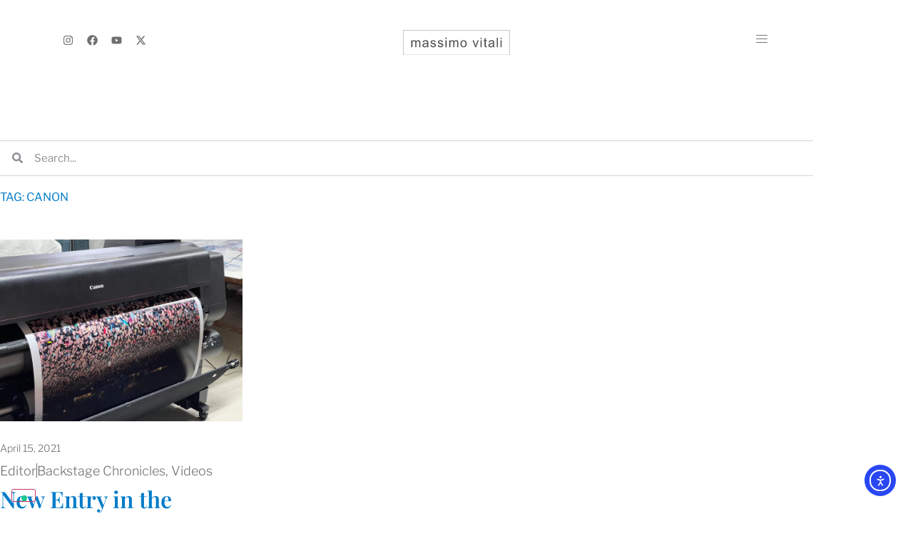

--- FILE ---
content_type: text/html; charset=UTF-8
request_url: https://www.massimovitali.com/tag/canon/
body_size: 17163
content:
<!doctype html>
<html lang="en-US">
<head>
	<meta charset="UTF-8">
	<meta name="viewport" content="width=device-width, initial-scale=1">
	<link rel="profile" href="https://gmpg.org/xfn/11">
	<meta name='robots' content='index, follow, max-image-preview:large, max-snippet:-1, max-video-preview:-1' />

	<!-- This site is optimized with the Yoast SEO plugin v26.6 - https://yoast.com/wordpress/plugins/seo/ -->
	<title>Canon Archives | Massimo Vitali</title>
	<link rel="canonical" href="https://www.massimovitali.com/tag/canon/" />
	<meta property="og:locale" content="en_US" />
	<meta property="og:type" content="article" />
	<meta property="og:title" content="Canon Archives | Massimo Vitali" />
	<meta property="og:url" content="https://www.massimovitali.com/tag/canon/" />
	<meta property="og:site_name" content="Massimo Vitali" />
	<meta property="og:image" content="https://www.massimovitali.com/wp-content/uploads/2022/07/0000.jpg" />
	<meta property="og:image:width" content="1600" />
	<meta property="og:image:height" content="1280" />
	<meta property="og:image:type" content="image/jpeg" />
	<meta name="twitter:card" content="summary_large_image" />
	<meta name="twitter:site" content="@omissamilativ" />
	<script type="application/ld+json" class="yoast-schema-graph">{"@context":"https://schema.org","@graph":[{"@type":"CollectionPage","@id":"https://www.massimovitali.com/tag/canon/","url":"https://www.massimovitali.com/tag/canon/","name":"Canon Archives | Massimo Vitali","isPartOf":{"@id":"https://www.massimovitali.com/#website"},"primaryImageOfPage":{"@id":"https://www.massimovitali.com/tag/canon/#primaryimage"},"image":{"@id":"https://www.massimovitali.com/tag/canon/#primaryimage"},"thumbnailUrl":"https://www.massimovitali.com/wp-content/uploads/2021/04/canon_plotter_1.jpg","inLanguage":"en-US"},{"@type":"ImageObject","inLanguage":"en-US","@id":"https://www.massimovitali.com/tag/canon/#primaryimage","url":"https://www.massimovitali.com/wp-content/uploads/2021/04/canon_plotter_1.jpg","contentUrl":"https://www.massimovitali.com/wp-content/uploads/2021/04/canon_plotter_1.jpg","width":1600,"height":1200},{"@type":"WebSite","@id":"https://www.massimovitali.com/#website","url":"https://www.massimovitali.com/","name":"Massimo Vitali","description":"Official blog of Massimo Vitali","publisher":{"@id":"https://www.massimovitali.com/#organization"},"potentialAction":[{"@type":"SearchAction","target":{"@type":"EntryPoint","urlTemplate":"https://www.massimovitali.com/?s={search_term_string}"},"query-input":{"@type":"PropertyValueSpecification","valueRequired":true,"valueName":"search_term_string"}}],"inLanguage":"en-US"},{"@type":"Organization","@id":"https://www.massimovitali.com/#organization","name":"Massimo Vitali","url":"https://www.massimovitali.com/","logo":{"@type":"ImageObject","inLanguage":"en-US","@id":"https://www.massimovitali.com/#/schema/logo/image/","url":"https://www.massimovitali.com/wp-content/uploads/2022/05/logo.png","contentUrl":"https://www.massimovitali.com/wp-content/uploads/2022/05/logo.png","width":450,"height":104,"caption":"Massimo Vitali"},"image":{"@id":"https://www.massimovitali.com/#/schema/logo/image/"},"sameAs":["https://www.facebook.com/massimovitaliph","https://x.com/omissamilativ","https://www.youtube.com/user/massim0tt0"]}]}</script>
	<!-- / Yoast SEO plugin. -->


<link rel='dns-prefetch' href='//cdn.iubenda.com' />
<link rel='dns-prefetch' href='//cdn.elementor.com' />
<link rel="alternate" type="application/rss+xml" title="Massimo Vitali &raquo; Feed" href="https://www.massimovitali.com/feed/" />
<link rel="alternate" type="application/rss+xml" title="Massimo Vitali &raquo; Comments Feed" href="https://www.massimovitali.com/comments/feed/" />
<link rel="alternate" type="application/rss+xml" title="Massimo Vitali &raquo; Canon Tag Feed" href="https://www.massimovitali.com/tag/canon/feed/" />
<style id='wp-img-auto-sizes-contain-inline-css'>
img:is([sizes=auto i],[sizes^="auto," i]){contain-intrinsic-size:3000px 1500px}
/*# sourceURL=wp-img-auto-sizes-contain-inline-css */
</style>
<link rel='stylesheet' id='ea11y-widget-fonts-css' href='https://www.massimovitali.com/wp-content/plugins/pojo-accessibility/assets/build/fonts.css' media='all' />
<link rel='stylesheet' id='ea11y-skip-link-css' href='https://www.massimovitali.com/wp-content/plugins/pojo-accessibility/assets/build/skip-link.css' media='all' />
<link rel='stylesheet' id='qi-addons-for-elementor-grid-style-css' href='https://www.massimovitali.com/wp-content/plugins/qi-addons-for-elementor/assets/css/grid.min.css' media='all' />
<link rel='stylesheet' id='qi-addons-for-elementor-helper-parts-style-css' href='https://www.massimovitali.com/wp-content/plugins/qi-addons-for-elementor/assets/css/helper-parts.min.css' media='all' />
<link rel='stylesheet' id='qi-addons-for-elementor-style-css' href='https://www.massimovitali.com/wp-content/plugins/qi-addons-for-elementor/assets/css/main.min.css' media='all' />
<link rel='stylesheet' id='search-filter-plugin-styles-css' href='https://www.massimovitali.com/wp-content/plugins/search-filter-pro/public/assets/css/search-filter.min.css' media='all' />
<link rel='stylesheet' id='hello-elementor-css' href='https://www.massimovitali.com/wp-content/themes/hello-elementor/assets/css/reset.css' media='all' />
<link rel='stylesheet' id='hello-elementor-theme-style-css' href='https://www.massimovitali.com/wp-content/themes/hello-elementor/assets/css/theme.css' media='all' />
<link rel='stylesheet' id='elementor-frontend-css' href='https://www.massimovitali.com/wp-content/uploads/elementor/css/custom-frontend.min.css' media='all' />
<link rel='stylesheet' id='widget-social-icons-css' href='https://www.massimovitali.com/wp-content/plugins/elementor/assets/css/widget-social-icons.min.css' media='all' />
<link rel='stylesheet' id='e-apple-webkit-css' href='https://www.massimovitali.com/wp-content/uploads/elementor/css/custom-apple-webkit.min.css' media='all' />
<link rel='stylesheet' id='widget-image-css' href='https://www.massimovitali.com/wp-content/plugins/elementor/assets/css/widget-image.min.css' media='all' />
<link rel='stylesheet' id='e-sticky-css' href='https://www.massimovitali.com/wp-content/plugins/elementor-pro/assets/css/modules/sticky.min.css' media='all' />
<link rel='stylesheet' id='e-animation-slideInDown-css' href='https://www.massimovitali.com/wp-content/plugins/elementor/assets/lib/animations/styles/slideInDown.min.css' media='all' />
<link rel='stylesheet' id='widget-nav-menu-css' href='https://www.massimovitali.com/wp-content/uploads/elementor/css/custom-pro-widget-nav-menu.min.css' media='all' />
<link rel='stylesheet' id='widget-off-canvas-css' href='https://www.massimovitali.com/wp-content/plugins/elementor-pro/assets/css/widget-off-canvas.min.css' media='all' />
<link rel='stylesheet' id='widget-heading-css' href='https://www.massimovitali.com/wp-content/plugins/elementor/assets/css/widget-heading.min.css' media='all' />
<link rel='stylesheet' id='e-motion-fx-css' href='https://www.massimovitali.com/wp-content/plugins/elementor-pro/assets/css/modules/motion-fx.min.css' media='all' />
<link rel='stylesheet' id='widget-search-form-css' href='https://www.massimovitali.com/wp-content/plugins/elementor-pro/assets/css/widget-search-form.min.css' media='all' />
<link rel='stylesheet' id='pp-elementor-grid-css' href='https://www.massimovitali.com/wp-content/plugins/powerpack-elements/assets/css/min/elementor-grid.min.css' media='all' />
<link rel='stylesheet' id='widget-pp-posts-css' href='https://www.massimovitali.com/wp-content/plugins/powerpack-elements/assets/css/min/widget-posts.min.css' media='all' />
<link rel='stylesheet' id='e-animation-fadeInUp-css' href='https://www.massimovitali.com/wp-content/plugins/elementor/assets/lib/animations/styles/fadeInUp.min.css' media='all' />
<link rel='stylesheet' id='e-popup-css' href='https://www.massimovitali.com/wp-content/plugins/elementor-pro/assets/css/conditionals/popup.min.css' media='all' />
<link rel='stylesheet' id='elementor-post-59518-css' href='https://www.massimovitali.com/wp-content/uploads/elementor/css/post-59518.css' media='all' />
<link rel='stylesheet' id='pp-extensions-css' href='https://www.massimovitali.com/wp-content/plugins/powerpack-elements/assets/css/min/extensions.min.css' media='all' />
<link rel='stylesheet' id='elementor-post-59734-css' href='https://www.massimovitali.com/wp-content/uploads/elementor/css/post-59734.css' media='all' />
<link rel='stylesheet' id='elementor-post-61670-css' href='https://www.massimovitali.com/wp-content/uploads/elementor/css/post-61670.css' media='all' />
<link rel='stylesheet' id='elementor-post-59953-css' href='https://www.massimovitali.com/wp-content/uploads/elementor/css/post-59953.css' media='all' />
<link rel='stylesheet' id='elementor-post-64735-css' href='https://www.massimovitali.com/wp-content/uploads/elementor/css/post-64735.css' media='all' />
<link rel='stylesheet' id='evcal_cal_default-css' href='//www.massimovitali.com/wp-content/plugins/eventON/assets/css/eventon_styles.css' media='all' />
<link rel='stylesheet' id='evo_font_icons-css' href='//www.massimovitali.com/wp-content/plugins/eventON/assets/fonts/all.css' media='all' />
<link rel='stylesheet' id='eventon_dynamic_styles-css' href='//www.massimovitali.com/wp-content/plugins/eventON/assets/css/eventon_dynamic_styles.css' media='all' />
<link rel='stylesheet' id='evo_el_styles-css' href='//www.massimovitali.com/wp-content/plugins/eventon-event-lists/assets/el_styles.css' media='all' />
<link rel='stylesheet' id='bsfrt_frontend-css' href='https://www.massimovitali.com/wp-content/plugins/read-meter/assets/css/bsfrt-frontend-css.min.css' media='all' />
<link rel='stylesheet' id='swiper-css' href='https://www.massimovitali.com/wp-content/plugins/qi-addons-for-elementor/assets/plugins/swiper/8.4.5/swiper.min.css' media='all' />
<link rel='stylesheet' id='hello-elementor-child-style-css' href='https://www.massimovitali.com/wp-content/themes/hello-elementor-child/style.css' media='all' />
<link rel='stylesheet' id='elementor-gf-local-librefranklin-css' href='https://www.massimovitali.com/wp-content/uploads/elementor/google-fonts/css/librefranklin.css' media='all' />
<link rel='stylesheet' id='elementor-gf-local-playfairdisplay-css' href='https://www.massimovitali.com/wp-content/uploads/elementor/google-fonts/css/playfairdisplay.css' media='all' />
<link rel='stylesheet' id='elementor-gf-local-prompt-css' href='https://www.massimovitali.com/wp-content/uploads/elementor/google-fonts/css/prompt.css' media='all' />
<link rel='stylesheet' id='elementor-icons-Linearicons-Free-css' href='https://www.massimovitali.com/wp-content/uploads/elementor/custom-icons/Linearicons-Free/style.css' media='all' />
<link rel='stylesheet' id='elementor-icons-twitter_x-css' href='https://www.massimovitali.com/wp-content/uploads/elementor/custom-icons/twitter_x/css/twitter_x.css' media='all' />

<script  type="text/javascript" class=" _iub_cs_skip" id="iubenda-head-inline-scripts-0">
var _iub = _iub || [];
_iub.csConfiguration = {"consentOnContinuedBrowsing":false,"countryDetection":true,"enableCcpa":true,"floatingPreferencesButtonDisplay":"bottom-left","invalidateConsentWithoutLog":true,"lang":"en","perPurposeConsent":true,"priorConsent":false,"reloadOnConsent":true,"siteId":582471,"cookiePolicyId":7884580, "banner":{ "acceptButtonCaptionColor":"white","acceptButtonColor":"#007CC9","acceptButtonDisplay":true,"backgroundColor":"white","brandBackgroundColor":"#FFFFFF","closeButtonDisplay":false,"customizeButtonCaptionColor":"#4D4D4D","customizeButtonColor":"#DADADA","customizeButtonDisplay":true,"explicitWithdrawal":true,"listPurposes":true,"logo":"https://www.massimovitali.com/wp-content/uploads/2022/05/Vitali_logo.svg","position":"float-top-center","rejectButtonCaptionColor":"#777777","rejectButtonColor":"#DADADA","rejectButtonDisplay":true,"textColor":"#4d4d4d" }};

//# sourceURL=iubenda-head-inline-scripts-0
</script>
<script  type="text/javascript" class=" _iub_cs_skip" src="//cdn.iubenda.com/cs/ccpa/stub.js" id="iubenda-head-scripts-0-js"></script>
<script  type="text/javascript" charset="UTF-8" async="" class=" _iub_cs_skip" src="//cdn.iubenda.com/cs/iubenda_cs.js" id="iubenda-head-scripts-1-js"></script>
<script id="jquery-core-js-extra">
var pp = {"ajax_url":"https://www.massimovitali.com/wp-admin/admin-ajax.php"};
//# sourceURL=jquery-core-js-extra
</script>
<script src="https://www.massimovitali.com/wp-includes/js/jquery/jquery.min.js" id="jquery-core-js"></script>
<script id="search-filter-elementor-js-extra">
var SFE_DATA = {"ajax_url":"https://www.massimovitali.com/wp-admin/admin-ajax.php","home_url":"https://www.massimovitali.com/"};
//# sourceURL=search-filter-elementor-js-extra
</script>
<script src="https://www.massimovitali.com/wp-content/plugins/search-filter-elementor/assets/v2/js/search-filter-elementor.js" id="search-filter-elementor-js"></script>
<script src="https://www.massimovitali.com/wp-content/plugins/elementor-pro/assets/js/page-transitions.min.js" id="page-transitions-js"></script>
<script id="image_zoom-frontend-js-extra">
var IZ = {"options":{"zoomType":"inner","cursor":"pointer","easingAmount":12,"customText":"","customTextSize":12,"customTextColor":"#cccccc","customTextVAlign":"bottom","customTextAlign":"right","ratio":"1.5"},"with_woocommerce":"0","exchange_thumbnails":"0","enable_mobile":"0","woo_categories":"0","force_attachments":"0","enable_lightbox_zoom":"0","enable_surecart":"0","custom_class":".zoom","flexslider":"","owl":"","flickity":"","swiper":"","slick":"","huge_it_gallery":"","search_filter_pro":"1","remove_lightbox_thumbnails":"0","remove_lightbox":"0","woo_slider":"0"};
//# sourceURL=image_zoom-frontend-js-extra
</script>
<script src="https://www.massimovitali.com/wp-content/plugins/wp-image-zoooom-pro/assets/dist/image_zoom-frontend.min.js" id="image_zoom-frontend-js" defer data-wp-strategy="defer" fetchpriority="low"></script>
                            <style>/* === OpenSeadragon custom layout === */

/* Wrapper around viewer */
.osd-viewer-wrapper {
    position: relative;
    border: 1px solid #CCC;
    padding: 10px;
}

/* Viewer container */
.osd-viewer {
    position: relative;
    background-color: #FFF;
}

/* Toolbar overlay inside the viewer, centered at the bottom */
.osd-toolbar {
    position: absolute;
    bottom: 10px;              /* distance from bottom edge */
    left: 50%;
    transform: translateX(-50%);
    display: flex;
    gap: 8px;                  /* space between buttons */
    padding: 0;                /* no background pill */
    background: none;
    border-radius: 0;
    z-index: 20;               /* above image and navigator */
}

/* Main toolbar buttons (Reset / Fullscreen) */
.osd-btn {
    border: none;
    cursor: pointer;
    background: #ffffff;              /* white background */
    width: 40px;
    height: 40px;
    box-sizing: border-box;           /* include padding inside 40x40 */
    padding: 8px;                     /* 8px around the icon */
    border-radius: 0;                 /* square shape */
    display: inline-flex;
    align-items: center;
    justify-content: center;
    box-shadow: 0 0 4px rgba(0, 0, 0, 0.25);
    transition: background 0.2s ease, box-shadow 0.2s ease;
    outline: none;
}

.osd-btn img {
    display: block;
    width: 24px;                      /* icon size */
    height: 24px;
}

/* Hover effect for main buttons (no vertical movement) */
.osd-btn:hover {
    background: #f0f0f0;
    box-shadow: 0 0 6px rgba(0, 0, 0, 0.35);
}

/* Override focus/active from theme */
.osd-btn:focus,
.osd-btn:active {
    background: #ffffff;
    box-shadow: 0 0 6px rgba(0, 0, 0, 0.35);
    outline: none;
}

/* Hide fullscreen button on small screens */
@media only screen and (max-width: 768px) {
    .osd-toolbar {
        display: none;
    }
}

/* === Tooltips for OSD toolbar buttons === */

/* Button as positioning context for tooltip */
.osd-toolbar .osd-btn[data-tooltip] {
    position: relative;
}

/* Tooltip bubble above the button */
.osd-toolbar .osd-btn[data-tooltip]::after {
    content: attr(data-tooltip);      /* use tooltip text from data-tooltip attribute */
    position: absolute;
    bottom: calc(100% + 10px);       /* place tooltip above the button */
    left: 50%;
    transform: translate(-50%, 10px);/* start slightly below */
    padding: 10px;
    background-color: #007cc9;
    color: #fff;
    border-radius: 3px;
    font-size: 0.75rem;
    line-height: 1.2;
    white-space: nowrap;
    z-index: 30;                      /* above toolbar and navigator */
    opacity: 0;
    visibility: hidden;
    pointer-events: none;            /* tooltip should not capture mouse */
    transition: opacity 0.3s ease, transform 0.3s ease, visibility 0.3s ease;
}

/* Show tooltip on hover with fade/slide effect */
.osd-toolbar .osd-btn[data-tooltip]:hover::after {
    opacity: 1;
    visibility: visible;
    transform: translate(-50%, 0);
}

/* === Navigator wrapper and controls === */

/* Wrapper around navigator and zoom controls (panel style) */
.osd-navigator-wrapper {
    position: absolute;
    bottom: 1rem;               /* distance from bottom edge */
    right: 1rem;                /* distance from the right edge */
    display: flex;
    flex-direction: column;
    align-items: stretch;
    opacity: 0;
    pointer-events: none;
    transition: opacity 0.25s ease;
    z-index: 15;                /* under toolbar, above image */

    background-color: #efefef;  /* panel background */
    border-radius: 4px;         /* slightly rounded corners */
    padding: 2px;               /* inner padding around content */
    box-shadow: 0 0 6px rgba(0, 0, 0, 0.4);
}

/* Visible state of navigator wrapper */
.osd-navigator-wrapper.osd-nav-visible {
    opacity: 1;
    pointer-events: auto;
}

/* Inner navigator box (thumbnail) */
.osd-navigator-wrapper > div:first-child {
    box-shadow: none;     /* shadow handled by outer panel */
    border-radius: 0;     /* outer wrapper already has rounded corners */
    overflow: hidden;
}

/* Zoom controls bar BELOW navigator */
.osd-nav-controls {
    margin-top: 4px;
    display: flex;
    align-items: center;
    justify-content: space-between;    /* buttons on the sides, label centered */
    gap: 4px;
    padding: 4px 10px;
    border-radius: 0;                  /* no rounded corners, panel handles it */
    background: transparent;           /* use panel background */
    font-size: 11px;
    color: #000;
    min-width: 140px;                  /* optional: make the bar a bit wider */
    border-top: 1px solid rgba(0, 0, 0, 0.1);  /* subtle separation line */
}

/* Buttons inside navigator zoom controls (text-based "-" "+") */
.osd-nav-btn {
    border: none;
    padding: 4px;                 /* inner padding */
    cursor: pointer;
    border-radius: 0;             /* no rounded corners */
    background: #707070;          /* default background color */
    color: #fff;
    font-size: 16px;              /* +/- font size */
    line-height: 1;
    width: 32px;                  /* button size */
    height: 32px;
    box-sizing: border-box;
    text-align: center;
    opacity: 1;                   /* always visible */
    pointer-events: auto;         /* always clickable */
    transition: background 0.2s ease;
}

/* Hover style for +/- buttons */
.osd-nav-btn:hover {
    background: #007CC9;  /* hover background color */
    color: #fff;          /* keep text readable */
}

/* Override focus/active from theme */
.osd-nav-btn:focus,
.osd-nav-btn:active {
    background: #707070;
    color: #fff;
    outline: none;
}

/* Zoom percentage label */
.osd-nav-zoom-label {
    min-width: 40px;
    text-align: center;
    font-size: 20px;              /* zoom percentage font size */
    line-height: 1.2;
}

/* Hide navigator entirely on small screens */
@media only screen and (max-width: 768px) {
    .osd-navigator-wrapper {
        display: none !important;
    }
}</style>
                            <meta name="generator" content="Elementor 3.34.0; features: e_font_icon_svg, additional_custom_breakpoints; settings: css_print_method-external, google_font-enabled, font_display-auto">
			<style>
				.e-con.e-parent:nth-of-type(n+4):not(.e-lazyloaded):not(.e-no-lazyload),
				.e-con.e-parent:nth-of-type(n+4):not(.e-lazyloaded):not(.e-no-lazyload) * {
					background-image: none !important;
				}
				@media screen and (max-height: 1024px) {
					.e-con.e-parent:nth-of-type(n+3):not(.e-lazyloaded):not(.e-no-lazyload),
					.e-con.e-parent:nth-of-type(n+3):not(.e-lazyloaded):not(.e-no-lazyload) * {
						background-image: none !important;
					}
				}
				@media screen and (max-height: 640px) {
					.e-con.e-parent:nth-of-type(n+2):not(.e-lazyloaded):not(.e-no-lazyload),
					.e-con.e-parent:nth-of-type(n+2):not(.e-lazyloaded):not(.e-no-lazyload) * {
						background-image: none !important;
					}
				}
			</style>
			<style>img.zoooom,.zoooom img{padding:0!important;}.zoom:hover,img.zoooom:hover, .zoooom img:hover, .mp_product_image_single:hover, a.zoomGallery img:hover, .portfolio_images img:hover, .single-fluxus_portfolio .project-image img:hover, .attachment-product_page_image:hover, .attachment-shop_single:hover {cursor:-webkit-zoom-in;cursor:-moz-zoom-in;cursor:zoom-in;}.dialog-lightbox-widget-content[style] { top: 0 !important; left: 0 !important;}body.elementor-editor-active .zoooom::before { content: "\f179     Zoom applied to the image. Check on the frontend"; position: absolute; margin-top: 12px; text-align: right; background-color: white; line-height: 1.4em; left: 5%; padding: 0 10px 6px; font-family: dashicons; font-size: 0.9em; font-style: italic; z-index: 20; }</style><script></script><link rel="icon" href="https://www.massimovitali.com/wp-content/uploads/2022/05/favicon.png" sizes="32x32" />
<link rel="icon" href="https://www.massimovitali.com/wp-content/uploads/2022/05/favicon.png" sizes="192x192" />
<link rel="apple-touch-icon" href="https://www.massimovitali.com/wp-content/uploads/2022/05/favicon.png" />
<meta name="msapplication-TileImage" content="https://www.massimovitali.com/wp-content/uploads/2022/05/favicon.png" />
</head>
<body class="archive tag tag-canon tag-1106 wp-custom-logo wp-embed-responsive wp-theme-hello-elementor wp-child-theme-hello-elementor-child ally-default qodef-qi--no-touch qi-addons-for-elementor-1.9.5 hello-elementor-default elementor-page-59953 elementor-default elementor-template-full-width elementor-kit-59518">

		<script>
			const onSkipLinkClick = () => {
				const htmlElement = document.querySelector('html');

				htmlElement.style['scroll-behavior'] = 'smooth';

				setTimeout( () => htmlElement.style['scroll-behavior'] = null, 1000 );
			}
			document.addEventListener("DOMContentLoaded", () => {
				if (!document.querySelector('#content')) {
					document.querySelector('.ea11y-skip-to-content-link').remove();
				}
			});
		</script>
		<nav aria-label="Skip to content navigation">
			<a class="ea11y-skip-to-content-link"
				href="#content"
				tabindex="1"
				onclick="onSkipLinkClick()"
			>
				Skip to content
				<svg width="24" height="24" viewBox="0 0 24 24" fill="none" role="presentation">
					<path d="M18 6V12C18 12.7956 17.6839 13.5587 17.1213 14.1213C16.5587 14.6839 15.7956 15 15 15H5M5 15L9 11M5 15L9 19"
								stroke="black"
								stroke-width="1.5"
								stroke-linecap="round"
								stroke-linejoin="round"
					/>
				</svg>
			</a>
			<div class="ea11y-skip-to-content-backdrop"></div>
		</nav>

				<e-page-transition preloader-type="icon" preloader-icon="fas fa-spinner fa-solid" class="e-page-transition--entering" exclude="^https\:\/\/www\.massimovitali\.com\/wp\-admin\/">
			<svg class="e-page-transition--preloader e-font-icon-svg e-fas-spinner" viewBox="0 0 512 512" xmlns="http://www.w3.org/2000/svg"><path d="M304 48c0 26.51-21.49 48-48 48s-48-21.49-48-48 21.49-48 48-48 48 21.49 48 48zm-48 368c-26.51 0-48 21.49-48 48s21.49 48 48 48 48-21.49 48-48-21.49-48-48-48zm208-208c-26.51 0-48 21.49-48 48s21.49 48 48 48 48-21.49 48-48-21.49-48-48-48zM96 256c0-26.51-21.49-48-48-48S0 229.49 0 256s21.49 48 48 48 48-21.49 48-48zm12.922 99.078c-26.51 0-48 21.49-48 48s21.49 48 48 48 48-21.49 48-48c0-26.509-21.491-48-48-48zm294.156 0c-26.51 0-48 21.49-48 48s21.49 48 48 48 48-21.49 48-48c0-26.509-21.49-48-48-48zM108.922 60.922c-26.51 0-48 21.49-48 48s21.49 48 48 48 48-21.49 48-48-21.491-48-48-48z"></path></svg>		</e-page-transition>
		

		<header data-elementor-type="header" data-elementor-id="59734" class="elementor elementor-59734 elementor-location-header" data-elementor-post-type="elementor_library">
			<div class="elementor-element elementor-element-45ad535 e-flex e-con-boxed e-con e-parent" data-id="45ad535" data-element_type="container" data-settings="{&quot;background_background&quot;:&quot;classic&quot;,&quot;sticky&quot;:&quot;top&quot;,&quot;sticky_on&quot;:[&quot;widescreen&quot;,&quot;desktop&quot;,&quot;tablet_extra&quot;,&quot;tablet&quot;,&quot;mobile_extra&quot;,&quot;mobile&quot;],&quot;sticky_offset&quot;:0,&quot;sticky_effects_offset&quot;:0,&quot;sticky_anchor_link_offset&quot;:0}">
					<div class="e-con-inner">
		<div class="elementor-element elementor-element-25d8d40 e-con-full e-flex e-con e-child" data-id="25d8d40" data-element_type="container">
				<div class="elementor-element elementor-element-63c8016 elementor-hidden-mobile elementor-shape-rounded elementor-grid-0 elementor-widget elementor-widget-social-icons" data-id="63c8016" data-element_type="widget" data-widget_type="social-icons.default">
				<div class="elementor-widget-container">
							<div class="elementor-social-icons-wrapper elementor-grid" role="list">
							<span class="elementor-grid-item" role="listitem">
					<a class="elementor-icon elementor-social-icon elementor-social-icon-instagram elementor-repeater-item-aefbd5d" href="https://www.instagram.com/_massimovitali_/" target="_blank">
						<span class="elementor-screen-only">Instagram</span>
						<svg aria-hidden="true" class="e-font-icon-svg e-fab-instagram" viewBox="0 0 448 512" xmlns="http://www.w3.org/2000/svg"><path d="M224.1 141c-63.6 0-114.9 51.3-114.9 114.9s51.3 114.9 114.9 114.9S339 319.5 339 255.9 287.7 141 224.1 141zm0 189.6c-41.1 0-74.7-33.5-74.7-74.7s33.5-74.7 74.7-74.7 74.7 33.5 74.7 74.7-33.6 74.7-74.7 74.7zm146.4-194.3c0 14.9-12 26.8-26.8 26.8-14.9 0-26.8-12-26.8-26.8s12-26.8 26.8-26.8 26.8 12 26.8 26.8zm76.1 27.2c-1.7-35.9-9.9-67.7-36.2-93.9-26.2-26.2-58-34.4-93.9-36.2-37-2.1-147.9-2.1-184.9 0-35.8 1.7-67.6 9.9-93.9 36.1s-34.4 58-36.2 93.9c-2.1 37-2.1 147.9 0 184.9 1.7 35.9 9.9 67.7 36.2 93.9s58 34.4 93.9 36.2c37 2.1 147.9 2.1 184.9 0 35.9-1.7 67.7-9.9 93.9-36.2 26.2-26.2 34.4-58 36.2-93.9 2.1-37 2.1-147.8 0-184.8zM398.8 388c-7.8 19.6-22.9 34.7-42.6 42.6-29.5 11.7-99.5 9-132.1 9s-102.7 2.6-132.1-9c-19.6-7.8-34.7-22.9-42.6-42.6-11.7-29.5-9-99.5-9-132.1s-2.6-102.7 9-132.1c7.8-19.6 22.9-34.7 42.6-42.6 29.5-11.7 99.5-9 132.1-9s102.7-2.6 132.1 9c19.6 7.8 34.7 22.9 42.6 42.6 11.7 29.5 9 99.5 9 132.1s2.7 102.7-9 132.1z"></path></svg>					</a>
				</span>
							<span class="elementor-grid-item" role="listitem">
					<a class="elementor-icon elementor-social-icon elementor-social-icon-facebook elementor-repeater-item-103879d" href="https://www.facebook.com/massimovitaliph" target="_blank">
						<span class="elementor-screen-only">Facebook</span>
						<svg aria-hidden="true" class="e-font-icon-svg e-fab-facebook" viewBox="0 0 512 512" xmlns="http://www.w3.org/2000/svg"><path d="M504 256C504 119 393 8 256 8S8 119 8 256c0 123.78 90.69 226.38 209.25 245V327.69h-63V256h63v-54.64c0-62.15 37-96.48 93.67-96.48 27.14 0 55.52 4.84 55.52 4.84v61h-31.28c-30.8 0-40.41 19.12-40.41 38.73V256h68.78l-11 71.69h-57.78V501C413.31 482.38 504 379.78 504 256z"></path></svg>					</a>
				</span>
							<span class="elementor-grid-item" role="listitem">
					<a class="elementor-icon elementor-social-icon elementor-social-icon-youtube elementor-repeater-item-cbc840e" href="https://www.youtube.com/user/massim0tt0" target="_blank">
						<span class="elementor-screen-only">Youtube</span>
						<svg aria-hidden="true" class="e-font-icon-svg e-fab-youtube" viewBox="0 0 576 512" xmlns="http://www.w3.org/2000/svg"><path d="M549.655 124.083c-6.281-23.65-24.787-42.276-48.284-48.597C458.781 64 288 64 288 64S117.22 64 74.629 75.486c-23.497 6.322-42.003 24.947-48.284 48.597-11.412 42.867-11.412 132.305-11.412 132.305s0 89.438 11.412 132.305c6.281 23.65 24.787 41.5 48.284 47.821C117.22 448 288 448 288 448s170.78 0 213.371-11.486c23.497-6.321 42.003-24.171 48.284-47.821 11.412-42.867 11.412-132.305 11.412-132.305s0-89.438-11.412-132.305zm-317.51 213.508V175.185l142.739 81.205-142.739 81.201z"></path></svg>					</a>
				</span>
							<span class="elementor-grid-item" role="listitem">
					<a class="elementor-icon elementor-social-icon elementor-social-icon-x-twitter elementor-repeater-item-f7ed9e5" href="https://twitter.com/omissamilativ" target="_blank">
						<span class="elementor-screen-only">X-twitter</span>
						<svg aria-hidden="true" class="e-font-icon-svg e-fab-x-twitter" viewBox="0 0 512 512" xmlns="http://www.w3.org/2000/svg"><path d="M389.2 48h70.6L305.6 224.2 487 464H345L233.7 318.6 106.5 464H35.8L200.7 275.5 26.8 48H172.4L272.9 180.9 389.2 48zM364.4 421.8h39.1L151.1 88h-42L364.4 421.8z"></path></svg>					</a>
				</span>
					</div>
						</div>
				</div>
				</div>
		<div class="elementor-element elementor-element-accfa75 e-con-full e-flex e-con e-child" data-id="accfa75" data-element_type="container">
				<div class="elementor-element elementor-element-2564f73 elementor-widget elementor-widget-theme-site-logo elementor-widget-image" data-id="2564f73" data-element_type="widget" data-widget_type="theme-site-logo.default">
				<div class="elementor-widget-container">
											<a href="https://www.massimovitali.com">
			<img width="351" height="81" src="https://www.massimovitali.com/wp-content/uploads/2022/05/Vitali_logo.svg" class="attachment-full size-full wp-image-59819" alt="Massimo Vitali logo" />				</a>
											</div>
				</div>
				</div>
		<div class="elementor-element elementor-element-82c127d e-con-full e-flex e-con e-child" data-id="82c127d" data-element_type="container">
				<div class="elementor-element elementor-element-9c0624f e-transform elementor-view-default elementor-widget elementor-widget-icon" data-id="9c0624f" data-element_type="widget" data-settings="{&quot;_transform_skewX_effect_hover&quot;:{&quot;unit&quot;:&quot;px&quot;,&quot;size&quot;:30,&quot;sizes&quot;:[]},&quot;_transform_skewX_effect_hover_widescreen&quot;:{&quot;unit&quot;:&quot;deg&quot;,&quot;size&quot;:&quot;&quot;,&quot;sizes&quot;:[]},&quot;_transform_skewX_effect_hover_tablet_extra&quot;:{&quot;unit&quot;:&quot;deg&quot;,&quot;size&quot;:&quot;&quot;,&quot;sizes&quot;:[]},&quot;_transform_skewX_effect_hover_tablet&quot;:{&quot;unit&quot;:&quot;deg&quot;,&quot;size&quot;:&quot;&quot;,&quot;sizes&quot;:[]},&quot;_transform_skewX_effect_hover_mobile_extra&quot;:{&quot;unit&quot;:&quot;deg&quot;,&quot;size&quot;:&quot;&quot;,&quot;sizes&quot;:[]},&quot;_transform_skewX_effect_hover_mobile&quot;:{&quot;unit&quot;:&quot;deg&quot;,&quot;size&quot;:&quot;&quot;,&quot;sizes&quot;:[]},&quot;_transform_skewY_effect_hover&quot;:{&quot;unit&quot;:&quot;px&quot;,&quot;size&quot;:&quot;&quot;,&quot;sizes&quot;:[]},&quot;_transform_skewY_effect_hover_widescreen&quot;:{&quot;unit&quot;:&quot;deg&quot;,&quot;size&quot;:&quot;&quot;,&quot;sizes&quot;:[]},&quot;_transform_skewY_effect_hover_tablet_extra&quot;:{&quot;unit&quot;:&quot;deg&quot;,&quot;size&quot;:&quot;&quot;,&quot;sizes&quot;:[]},&quot;_transform_skewY_effect_hover_tablet&quot;:{&quot;unit&quot;:&quot;deg&quot;,&quot;size&quot;:&quot;&quot;,&quot;sizes&quot;:[]},&quot;_transform_skewY_effect_hover_mobile_extra&quot;:{&quot;unit&quot;:&quot;deg&quot;,&quot;size&quot;:&quot;&quot;,&quot;sizes&quot;:[]},&quot;_transform_skewY_effect_hover_mobile&quot;:{&quot;unit&quot;:&quot;deg&quot;,&quot;size&quot;:&quot;&quot;,&quot;sizes&quot;:[]}}" data-widget_type="icon.default">
				<div class="elementor-widget-container">
							<div class="elementor-icon-wrapper">
			<a class="elementor-icon" href="#elementor-action%3Aaction%3Doff_canvas%3Atoggle%26settings%3DeyJpZCI6IjIwOTM3MzgiLCJkaXNwbGF5TW9kZSI6InRvZ2dsZSJ9">
			<i aria-hidden="true" class="lnr lnr-menu"></i>			</a>
		</div>
						</div>
				</div>
				</div>
					</div>
				</div>
		<div class="elementor-element elementor-element-d720518 e-flex e-con-boxed e-con e-parent" data-id="d720518" data-element_type="container">
					<div class="e-con-inner">
				<div class="elementor-element elementor-element-2093738 elementor-widget elementor-widget-off-canvas" data-id="2093738" data-element_type="widget" data-settings="{&quot;entrance_animation&quot;:&quot;slideInDown&quot;,&quot;exit_animation&quot;:&quot;slideInDown&quot;,&quot;prevent_scroll&quot;:&quot;yes&quot;}" data-widget_type="off-canvas.default">
				<div class="elementor-widget-container">
							<div id="off-canvas-2093738" class="e-off-canvas" role="dialog" aria-hidden="true" aria-label="Off-Canvas" aria-modal="true" inert="" data-delay-child-handlers="true">
			<div class="e-off-canvas__overlay"></div>
			<div class="e-off-canvas__main">
				<div class="e-off-canvas__content">
					<div class="elementor-element elementor-element-70194d3 e-flex e-con-boxed e-con e-child" data-id="70194d3" data-element_type="container">
					<div class="e-con-inner">
				<div class="elementor-element elementor-element-e68659e full_center_dropdown animated-fast elementor-widget__width-inherit elementor-widget-mobile__width-inherit elementor-invisible elementor-widget elementor-widget-nav-menu" data-id="e68659e" data-element_type="widget" data-settings="{&quot;layout&quot;:&quot;dropdown&quot;,&quot;submenu_icon&quot;:{&quot;value&quot;:&quot;&lt;i aria-hidden=\&quot;true\&quot; class=\&quot;\&quot;&gt;&lt;\/i&gt;&quot;,&quot;library&quot;:&quot;&quot;},&quot;_animation&quot;:&quot;slideInDown&quot;,&quot;_animation_mobile&quot;:&quot;none&quot;,&quot;_animation_delay&quot;:200}" data-widget_type="nav-menu.default">
				<div class="elementor-widget-container">
								<nav class="elementor-nav-menu--dropdown elementor-nav-menu__container" aria-hidden="true">
				<ul id="menu-2-e68659e" class="elementor-nav-menu"><li class="menu-item menu-item-type-post_type menu-item-object-page menu-item-62285"><a href="https://www.massimovitali.com/blog/" class="elementor-item" tabindex="-1">Blog</a></li>
<li class="menu-item menu-item-type-custom menu-item-object-custom menu-item-59738"><a href="/file/" class="elementor-item" tabindex="-1">Archive</a></li>
<li class="menu-item menu-item-type-custom menu-item-object-custom menu-item-has-children menu-item-59739"><a href="#" class="elementor-item elementor-item-anchor" tabindex="-1">Publications</a>
<ul class="sub-menu elementor-nav-menu--dropdown">
	<li class="menu-item menu-item-type-post_type menu-item-object-page menu-item-62752"><a href="https://www.massimovitali.com/books/" class="elementor-sub-item" tabindex="-1">Books</a></li>
	<li class="menu-item menu-item-type-post_type menu-item-object-page menu-item-62842"><a href="https://www.massimovitali.com/press/" class="elementor-sub-item" tabindex="-1">Press</a></li>
	<li class="menu-item menu-item-type-post_type menu-item-object-page menu-item-65206"><a href="https://www.massimovitali.com/leporello-2020/" class="elementor-sub-item" tabindex="-1">Leporello 2020</a></li>
</ul>
</li>
<li class="menu-item menu-item-type-custom menu-item-object-custom menu-item-has-children menu-item-69768"><a href="#" class="elementor-item elementor-item-anchor" tabindex="-1">Editions</a>
<ul class="sub-menu elementor-nav-menu--dropdown">
	<li class="menu-item menu-item-type-post_type menu-item-object-page menu-item-63050"><a href="https://www.massimovitali.com/editions/" class="elementor-sub-item" tabindex="-1">Standard Editions</a></li>
	<li class="menu-item menu-item-type-post_type menu-item-object-page menu-item-66801"><a href="https://www.massimovitali.com/monopoli-sunrise/" class="elementor-sub-item" tabindex="-1">Monopoli Sunrise</a></li>
	<li class="menu-item menu-item-type-post_type menu-item-object-page menu-item-80974"><a href="https://www.massimovitali.com/availability/" class="elementor-sub-item" tabindex="-1">Availability</a></li>
</ul>
</li>
<li class="menu-item menu-item-type-custom menu-item-object-custom menu-item-has-children menu-item-62100"><a href="#" class="elementor-item elementor-item-anchor" tabindex="-1">Shows</a>
<ul class="sub-menu elementor-nav-menu--dropdown">
	<li class="menu-item menu-item-type-post_type menu-item-object-page menu-item-61410"><a href="https://www.massimovitali.com/solo-shows/" class="elementor-sub-item" tabindex="-1">Solo Shows</a></li>
	<li class="menu-item menu-item-type-post_type menu-item-object-page menu-item-62108"><a href="https://www.massimovitali.com/group-shows/" class="elementor-sub-item" tabindex="-1">Group Shows</a></li>
</ul>
</li>
<li class="menu-item menu-item-type-post_type menu-item-object-page menu-item-60920"><a href="https://www.massimovitali.com/events-directory/" class="elementor-item" tabindex="-1">Events</a></li>
<li class="menu-item menu-item-type-custom menu-item-object-custom menu-item-has-children menu-item-59742"><a href="#" class="elementor-item elementor-item-anchor" tabindex="-1">About</a>
<ul class="sub-menu elementor-nav-menu--dropdown">
	<li class="menu-item menu-item-type-post_type menu-item-object-page menu-item-62785"><a href="https://www.massimovitali.com/biography/" class="elementor-sub-item" tabindex="-1">Biography</a></li>
	<li class="menu-item menu-item-type-post_type menu-item-object-page menu-item-63068"><a href="https://www.massimovitali.com/collections/" class="elementor-sub-item" tabindex="-1">Collections</a></li>
	<li class="menu-item menu-item-type-post_type menu-item-object-page menu-item-63049"><a href="https://www.massimovitali.com/guarantee/" class="elementor-sub-item" tabindex="-1">Guarantee</a></li>
</ul>
</li>
<li class="menu-item menu-item-type-post_type menu-item-object-page menu-item-62776"><a href="https://www.massimovitali.com/contact/" class="elementor-item" tabindex="-1">Contact</a></li>
<li class="menu-item menu-item-type-custom menu-item-object-custom menu-item-62821"><a target="_blank" href="https://us14.list-manage.com/subscribe?u=3a8c798cfc0b30ef4c1b1ca5f&#038;id=867f970557" class="elementor-item" tabindex="-1">Newsletter</a></li>
</ul>			</nav>
						</div>
				</div>
				<div class="elementor-element elementor-element-a487bda animated-fast elementor-shape-rounded elementor-grid-0 e-grid-align-center elementor-invisible elementor-widget elementor-widget-social-icons" data-id="a487bda" data-element_type="widget" data-settings="{&quot;_animation_delay&quot;:350,&quot;_animation&quot;:&quot;slideInDown&quot;,&quot;_animation_mobile&quot;:&quot;none&quot;}" data-widget_type="social-icons.default">
				<div class="elementor-widget-container">
							<div class="elementor-social-icons-wrapper elementor-grid" role="list">
							<span class="elementor-grid-item" role="listitem">
					<a class="elementor-icon elementor-social-icon elementor-social-icon-instagram elementor-repeater-item-aefbd5d" href="https://www.instagram.com/_massimovitali_/" target="_blank">
						<span class="elementor-screen-only">Instagram</span>
						<svg aria-hidden="true" class="e-font-icon-svg e-fab-instagram" viewBox="0 0 448 512" xmlns="http://www.w3.org/2000/svg"><path d="M224.1 141c-63.6 0-114.9 51.3-114.9 114.9s51.3 114.9 114.9 114.9S339 319.5 339 255.9 287.7 141 224.1 141zm0 189.6c-41.1 0-74.7-33.5-74.7-74.7s33.5-74.7 74.7-74.7 74.7 33.5 74.7 74.7-33.6 74.7-74.7 74.7zm146.4-194.3c0 14.9-12 26.8-26.8 26.8-14.9 0-26.8-12-26.8-26.8s12-26.8 26.8-26.8 26.8 12 26.8 26.8zm76.1 27.2c-1.7-35.9-9.9-67.7-36.2-93.9-26.2-26.2-58-34.4-93.9-36.2-37-2.1-147.9-2.1-184.9 0-35.8 1.7-67.6 9.9-93.9 36.1s-34.4 58-36.2 93.9c-2.1 37-2.1 147.9 0 184.9 1.7 35.9 9.9 67.7 36.2 93.9s58 34.4 93.9 36.2c37 2.1 147.9 2.1 184.9 0 35.9-1.7 67.7-9.9 93.9-36.2 26.2-26.2 34.4-58 36.2-93.9 2.1-37 2.1-147.8 0-184.8zM398.8 388c-7.8 19.6-22.9 34.7-42.6 42.6-29.5 11.7-99.5 9-132.1 9s-102.7 2.6-132.1-9c-19.6-7.8-34.7-22.9-42.6-42.6-11.7-29.5-9-99.5-9-132.1s-2.6-102.7 9-132.1c7.8-19.6 22.9-34.7 42.6-42.6 29.5-11.7 99.5-9 132.1-9s102.7-2.6 132.1 9c19.6 7.8 34.7 22.9 42.6 42.6 11.7 29.5 9 99.5 9 132.1s2.7 102.7-9 132.1z"></path></svg>					</a>
				</span>
							<span class="elementor-grid-item" role="listitem">
					<a class="elementor-icon elementor-social-icon elementor-social-icon-facebook elementor-repeater-item-103879d" href="https://www.facebook.com/massimovitaliph" target="_blank">
						<span class="elementor-screen-only">Facebook</span>
						<svg aria-hidden="true" class="e-font-icon-svg e-fab-facebook" viewBox="0 0 512 512" xmlns="http://www.w3.org/2000/svg"><path d="M504 256C504 119 393 8 256 8S8 119 8 256c0 123.78 90.69 226.38 209.25 245V327.69h-63V256h63v-54.64c0-62.15 37-96.48 93.67-96.48 27.14 0 55.52 4.84 55.52 4.84v61h-31.28c-30.8 0-40.41 19.12-40.41 38.73V256h68.78l-11 71.69h-57.78V501C413.31 482.38 504 379.78 504 256z"></path></svg>					</a>
				</span>
							<span class="elementor-grid-item" role="listitem">
					<a class="elementor-icon elementor-social-icon elementor-social-icon-youtube elementor-repeater-item-cbc840e" href="https://www.youtube.com/user/massim0tt0" target="_blank">
						<span class="elementor-screen-only">Youtube</span>
						<svg aria-hidden="true" class="e-font-icon-svg e-fab-youtube" viewBox="0 0 576 512" xmlns="http://www.w3.org/2000/svg"><path d="M549.655 124.083c-6.281-23.65-24.787-42.276-48.284-48.597C458.781 64 288 64 288 64S117.22 64 74.629 75.486c-23.497 6.322-42.003 24.947-48.284 48.597-11.412 42.867-11.412 132.305-11.412 132.305s0 89.438 11.412 132.305c6.281 23.65 24.787 41.5 48.284 47.821C117.22 448 288 448 288 448s170.78 0 213.371-11.486c23.497-6.321 42.003-24.171 48.284-47.821 11.412-42.867 11.412-132.305 11.412-132.305s0-89.438-11.412-132.305zm-317.51 213.508V175.185l142.739 81.205-142.739 81.201z"></path></svg>					</a>
				</span>
							<span class="elementor-grid-item" role="listitem">
					<a class="elementor-icon elementor-social-icon elementor-social-icon-x-twitter elementor-repeater-item-f7ed9e5" href="https://twitter.com/omissamilativ" target="_blank">
						<span class="elementor-screen-only">X-twitter</span>
						<svg aria-hidden="true" class="e-font-icon-svg e-fab-x-twitter" viewBox="0 0 512 512" xmlns="http://www.w3.org/2000/svg"><path d="M389.2 48h70.6L305.6 224.2 487 464H345L233.7 318.6 106.5 464H35.8L200.7 275.5 26.8 48H172.4L272.9 180.9 389.2 48zM364.4 421.8h39.1L151.1 88h-42L364.4 421.8z"></path></svg>					</a>
				</span>
					</div>
						</div>
				</div>
				<div class="elementor-element elementor-element-8222ed1 elementor-nav-menu--dropdown-none elementor-nav-menu__align-center full_center_dropdown animated-fast elementor-invisible elementor-widget elementor-widget-nav-menu" data-id="8222ed1" data-element_type="widget" data-settings="{&quot;submenu_icon&quot;:{&quot;value&quot;:&quot;&lt;i aria-hidden=\&quot;true\&quot; class=\&quot;\&quot;&gt;&lt;\/i&gt;&quot;,&quot;library&quot;:&quot;&quot;},&quot;_animation_delay&quot;:500,&quot;_animation&quot;:&quot;slideInDown&quot;,&quot;_animation_mobile&quot;:&quot;none&quot;,&quot;layout&quot;:&quot;horizontal&quot;}" data-widget_type="nav-menu.default">
				<div class="elementor-widget-container">
								<nav aria-label="Menu" class="elementor-nav-menu--main elementor-nav-menu__container elementor-nav-menu--layout-horizontal e--pointer-none e--animation-fast">
				<ul id="menu-1-8222ed1" class="elementor-nav-menu"><li class="menu-item menu-item-type-post_type menu-item-object-page menu-item-65911"><a href="https://www.massimovitali.com/privacy-policy/" class="elementor-item">Privacy Policy</a></li>
<li class="menu-item menu-item-type-post_type menu-item-object-page menu-item-65910"><a href="https://www.massimovitali.com/cookie-policy/" class="elementor-item">Cookie Policy</a></li>
</ul>			</nav>
						<nav class="elementor-nav-menu--dropdown elementor-nav-menu__container" aria-hidden="true">
				<ul id="menu-2-8222ed1" class="elementor-nav-menu"><li class="menu-item menu-item-type-post_type menu-item-object-page menu-item-65911"><a href="https://www.massimovitali.com/privacy-policy/" class="elementor-item" tabindex="-1">Privacy Policy</a></li>
<li class="menu-item menu-item-type-post_type menu-item-object-page menu-item-65910"><a href="https://www.massimovitali.com/cookie-policy/" class="elementor-item" tabindex="-1">Cookie Policy</a></li>
</ul>			</nav>
						</div>
				</div>
					</div>
				</div>
						</div>
			</div>
		</div>
						</div>
				</div>
					</div>
				</div>
				</header>
				<div data-elementor-type="archive" data-elementor-id="59953" class="elementor elementor-59953 elementor-location-archive" data-elementor-post-type="elementor_library">
					<section class="elementor-section elementor-top-section elementor-element elementor-element-f2ee928 elementor-section-boxed elementor-section-height-default elementor-section-height-default" data-id="f2ee928" data-element_type="section">
						<div class="elementor-container elementor-column-gap-default">
					<div class="elementor-column elementor-col-100 elementor-top-column elementor-element elementor-element-7b67c6b" data-id="7b67c6b" data-element_type="column">
			<div class="elementor-widget-wrap elementor-element-populated">
						<div class="elementor-element elementor-element-06090b5 elementor-search-form--skin-minimal elementor-widget elementor-widget-search-form" data-id="06090b5" data-element_type="widget" data-settings="{&quot;skin&quot;:&quot;minimal&quot;}" data-widget_type="search-form.default">
				<div class="elementor-widget-container">
							<search role="search">
			<form class="elementor-search-form" action="https://www.massimovitali.com" method="get">
												<div class="elementor-search-form__container">
					<label class="elementor-screen-only" for="elementor-search-form-06090b5">Search</label>

											<div class="elementor-search-form__icon">
							<div class="e-font-icon-svg-container"><svg aria-hidden="true" class="e-font-icon-svg e-fas-search" viewBox="0 0 512 512" xmlns="http://www.w3.org/2000/svg"><path d="M505 442.7L405.3 343c-4.5-4.5-10.6-7-17-7H372c27.6-35.3 44-79.7 44-128C416 93.1 322.9 0 208 0S0 93.1 0 208s93.1 208 208 208c48.3 0 92.7-16.4 128-44v16.3c0 6.4 2.5 12.5 7 17l99.7 99.7c9.4 9.4 24.6 9.4 33.9 0l28.3-28.3c9.4-9.4 9.4-24.6.1-34zM208 336c-70.7 0-128-57.2-128-128 0-70.7 57.2-128 128-128 70.7 0 128 57.2 128 128 0 70.7-57.2 128-128 128z"></path></svg></div>							<span class="elementor-screen-only">Search</span>
						</div>
					
					<input id="elementor-search-form-06090b5" placeholder="Search..." class="elementor-search-form__input" type="search" name="s" value="">
					
					
									</div>
			</form>
		</search>
						</div>
				</div>
				<div class="elementor-element elementor-element-6028697 elementor-widget elementor-widget-heading" data-id="6028697" data-element_type="widget" data-widget_type="heading.default">
				<div class="elementor-widget-container">
					<h1 class="elementor-heading-title elementor-size-default">Tag: Canon</h1>				</div>
				</div>
				<div class="elementor-element elementor-element-76be3d6 elementor-grid-mobile_extra-2 elementor-grid-3 elementor-grid-tablet-2 elementor-grid-mobile-1 elementor-widget elementor-widget-pp-posts" data-id="76be3d6" data-element_type="widget" data-widget_type="pp-posts.template">
				<div class="elementor-widget-container">
							<div class="pp-posts-container">
			
										
			<div class="pp-posts pp-posts-skin-template pp-elementor-grid pp-posts-grid" data-query-type="main" data-layout="masonry" data-page="59953" data-skin="template">
											<div class="pp-post-wrap pp-grid-item-wrap post-58499 post type-post status-publish format-image has-post-thumbnail hentry category-backstage-chronicles category-videos tag-backstage tag-backstage-chronicle tag-behind-the-scenes tag-canon tag-canon-plotter tag-canon-pro-6100 tag-contemporary-photography tag-fine-art tag-inkjet tag-massimo-vitali tag-plotter tag-printer tag-studio-life post_format-post-format-image">
						<div class="pp-post pp-grid-item">
				<div class="elementor-template"><style>.elementor-60054 .elementor-element.elementor-element-ec9645b:not(.elementor-motion-effects-element-type-background), .elementor-60054 .elementor-element.elementor-element-ec9645b > .elementor-motion-effects-container > .elementor-motion-effects-layer{background-color:var( --e-global-color-primary );}.elementor-60054 .elementor-element.elementor-element-ec9645b{transition:background 0.3s, border 0.3s, border-radius 0.3s, box-shadow 0.3s;}.elementor-60054 .elementor-element.elementor-element-ec9645b > .elementor-background-overlay{transition:background 0.3s, border-radius 0.3s, opacity 0.3s;}.elementor-60054 .elementor-element.elementor-element-3a3474fe > .elementor-element-populated{padding:0px 0px 0px 0px;}.elementor-60054 .elementor-element.elementor-element-44257186:not(.elementor-motion-effects-element-type-background) > .elementor-widget-wrap, .elementor-60054 .elementor-element.elementor-element-44257186 > .elementor-widget-wrap > .elementor-motion-effects-container > .elementor-motion-effects-layer{background-color:var( --e-global-color-accent );}.elementor-60054 .elementor-element.elementor-element-44257186 > .elementor-element-populated{transition:background 0.3s, border 0.3s, border-radius 0.3s, box-shadow 0.3s;}.elementor-60054 .elementor-element.elementor-element-44257186 > .elementor-element-populated > .elementor-background-overlay{transition:background 0.3s, border-radius 0.3s, opacity 0.3s;}.elementor-60054 .elementor-element.elementor-element-24de5056 > .elementor-widget-container{padding:15% 10% 15% 10%;}.elementor-60054 .elementor-element.elementor-element-24de5056{text-align:center;}.elementor-60054 .elementor-element.elementor-element-24de5056 .elementor-heading-title{font-size:45px;line-height:1.1em;color:#FFFFFF;}.elementor-60054 .elementor-element.elementor-element-18edddaa{margin-top:0px;margin-bottom:20px;}.elementor-60054 .elementor-element.elementor-element-6236539c > .elementor-widget-container{margin:0px 0px -10px 0px;}.elementor-60054 .elementor-element.elementor-element-6236539c .elementor-icon-list-icon{width:14px;}.elementor-60054 .elementor-element.elementor-element-6236539c .elementor-icon-list-icon i{font-size:14px;}.elementor-60054 .elementor-element.elementor-element-6236539c .elementor-icon-list-icon svg{--e-icon-list-icon-size:14px;}.elementor-60054 .elementor-element.elementor-element-6236539c .elementor-icon-list-text, .elementor-60054 .elementor-element.elementor-element-6236539c .elementor-icon-list-text a{color:var( --e-global-color-text );}.elementor-60054 .elementor-element.elementor-element-6236539c .elementor-icon-list-item{font-size:14px;}.elementor-60054 .elementor-element.elementor-element-176bd579 > .elementor-widget-container{margin:-10px 0px -10px 0px;}.elementor-60054 .elementor-element.elementor-element-176bd579 .elementor-icon-list-item:not(:last-child):after{content:"";height:20px;border-color:var( --e-global-color-text );}.elementor-60054 .elementor-element.elementor-element-176bd579 .elementor-icon-list-items:not(.elementor-inline-items) .elementor-icon-list-item:not(:last-child):after{border-top-style:solid;border-top-width:1px;}.elementor-60054 .elementor-element.elementor-element-176bd579 .elementor-icon-list-items.elementor-inline-items .elementor-icon-list-item:not(:last-child):after{border-left-style:solid;}.elementor-60054 .elementor-element.elementor-element-176bd579 .elementor-inline-items .elementor-icon-list-item:not(:last-child):after{border-left-width:1px;}.elementor-60054 .elementor-element.elementor-element-176bd579 .elementor-icon-list-icon{width:14px;}.elementor-60054 .elementor-element.elementor-element-176bd579 .elementor-icon-list-icon i{font-size:14px;}.elementor-60054 .elementor-element.elementor-element-176bd579 .elementor-icon-list-icon svg{--e-icon-list-icon-size:14px;}.elementor-60054 .elementor-element.elementor-element-176bd579 .elementor-icon-list-text, .elementor-60054 .elementor-element.elementor-element-176bd579 .elementor-icon-list-text a{color:var( --e-global-color-text );}.elementor-60054 .elementor-element.elementor-element-176bd579 .elementor-icon-list-item{line-height:1.5em;}.elementor-60054 .elementor-element.elementor-element-1da5ef37 .elementor-heading-title{color:#007CC9;}.elementor-60054 .elementor-element.elementor-element-544ed2a5 .elementor-widget-container{font-size:16px;line-height:2em;}.elementor-60054 .elementor-element.elementor-element-12da9ee4 .elementor-button{background-color:#FFFFFF;font-size:16px;fill:var( --e-global-color-text );color:var( --e-global-color-text );padding:0px 0px 0px 0px;}.elementor-60054 .elementor-element.elementor-element-12da9ee4 .elementor-button:hover, .elementor-60054 .elementor-element.elementor-element-12da9ee4 .elementor-button:focus{color:var( --e-global-color-accent );}.elementor-60054 .elementor-element.elementor-element-12da9ee4 .elementor-button:hover svg, .elementor-60054 .elementor-element.elementor-element-12da9ee4 .elementor-button:focus svg{fill:var( --e-global-color-accent );}@media(max-width:1024px){.elementor-60054 .elementor-element.elementor-element-24de5056 > .elementor-widget-container{padding:15% 5% 15% 5%;}}@media(max-width:880px){.elementor-60054 .elementor-element.elementor-element-24de5056 > .elementor-widget-container{padding:15% 5% 15% 5%;}}@media(max-width:767px){.elementor-60054 .elementor-element.elementor-element-24de5056 .elementor-heading-title{font-size:32px;line-height:1.2em;}}</style>		<div data-elementor-type="single" data-elementor-id="60054" class="elementor elementor-60054 elementor-location-archive post-58499 post type-post status-publish format-image has-post-thumbnail hentry category-backstage-chronicles category-videos tag-backstage tag-backstage-chronicle tag-behind-the-scenes tag-canon tag-canon-plotter tag-canon-pro-6100 tag-contemporary-photography tag-fine-art tag-inkjet tag-massimo-vitali tag-plotter tag-printer tag-studio-life post_format-post-format-image" data-elementor-post-type="elementor_library">
					<section data-pp-template-widget-id="ec9645b-58499" class="elementor-pp-element-ec9645b-58499 elementor-section elementor-top-section elementor-element elementor-element-ec9645b elementor-section-boxed elementor-section-height-default elementor-section-height-default" data-id="ec9645b" data-element_type="section" data-settings="{&quot;background_background&quot;:&quot;classic&quot;}">
						<div class="elementor-container elementor-column-gap-default">
					<div data-pp-template-widget-id="3a3474fe-58499" class="elementor-pp-element-3a3474fe-58499 elementor-column elementor-col-100 elementor-top-column elementor-element elementor-element-3a3474fe" data-id="3a3474fe" data-element_type="column">
			<div class="elementor-widget-wrap elementor-element-populated">
						<div data-pp-template-widget-id="3ebcbd0d-58499" class="elementor-pp-element-3ebcbd0d-58499 elementor-element elementor-element-3ebcbd0d elementor-widget elementor-widget-theme-post-featured-image elementor-widget-image" data-id="3ebcbd0d" data-element_type="widget" data-widget_type="theme-post-featured-image.default">
				<div class="elementor-widget-container">
																<a href="https://www.massimovitali.com/new-entry-in-the-studio/">
							<img fetchpriority="high" width="1600" height="1200" src="https://www.massimovitali.com/wp-content/uploads/2021/04/canon_plotter_1.jpg" class="attachment-full size-full wp-image-62653" alt="" srcset="https://www.massimovitali.com/wp-content/uploads/2021/04/canon_plotter_1.jpg 1600w, https://www.massimovitali.com/wp-content/uploads/2021/04/canon_plotter_1-150x113.jpg 150w" sizes="(max-width: 1600px) 100vw, 1600px" />								</a>
															</div>
				</div>
				<div data-pp-template-widget-id="6236539c-58499" class="elementor-pp-element-6236539c-58499 elementor-element elementor-element-6236539c elementor-widget elementor-widget-post-info" data-id="6236539c" data-element_type="widget" data-widget_type="post-info.default">
				<div class="elementor-widget-container">
							<ul class="elementor-icon-list-items elementor-post-info">
								<li class="elementor-icon-list-item elementor-repeater-item-9c3560c" itemprop="datePublished">
													<span class="elementor-icon-list-text elementor-post-info__item elementor-post-info__item--type-date">
										<time>April 15, 2021</time>					</span>
								</li>
				</ul>
						</div>
				</div>
				<div data-pp-template-widget-id="176bd579-58499" class="elementor-pp-element-176bd579-58499 elementor-element elementor-element-176bd579 elementor-widget elementor-widget-post-info" data-id="176bd579" data-element_type="widget" data-widget_type="post-info.default">
				<div class="elementor-widget-container">
							<ul class="elementor-inline-items elementor-icon-list-items elementor-post-info">
								<li class="elementor-icon-list-item elementor-repeater-item-a3f4b16 elementor-inline-item">
													<span class="elementor-icon-list-text elementor-post-info__item elementor-post-info__item--type-custom">
										Editor					</span>
								</li>
				<li class="elementor-icon-list-item elementor-repeater-item-12dc745 elementor-inline-item" itemprop="about">
													<span class="elementor-icon-list-text elementor-post-info__item elementor-post-info__item--type-terms">
										<span class="elementor-post-info__terms-list">
				<a href="https://www.massimovitali.com/category/backstage-chronicles/" class="elementor-post-info__terms-list-item">Backstage Chronicles</a>, <a href="https://www.massimovitali.com/category/videos/" class="elementor-post-info__terms-list-item">Videos</a>				</span>
					</span>
								</li>
				</ul>
						</div>
				</div>
				<div data-pp-template-widget-id="1da5ef37-58499" class="elementor-pp-element-1da5ef37-58499 elementor-element elementor-element-1da5ef37 elementor-widget elementor-widget-theme-post-title elementor-page-title elementor-widget-heading" data-id="1da5ef37" data-element_type="widget" data-widget_type="theme-post-title.default">
				<div class="elementor-widget-container">
					<h2 class="elementor-heading-title elementor-size-default"><a href="https://www.massimovitali.com/new-entry-in-the-studio/">New Entry in the Studio</a></h2>				</div>
				</div>
				<div data-pp-template-widget-id="544ed2a5-58499" class="elementor-pp-element-544ed2a5-58499 elementor-element elementor-element-544ed2a5 elementor-widget elementor-widget-theme-post-excerpt" data-id="544ed2a5" data-element_type="widget" data-widget_type="theme-post-excerpt.default">
				<div class="elementor-widget-container">
					A short chronicle of the new plotter's arrival at the office. Be ready for new prints, new projects and new exhibitions! ...				</div>
				</div>
				<div data-pp-template-widget-id="12da9ee4-58499" class="elementor-pp-element-12da9ee4-58499 elementor-element elementor-element-12da9ee4 elementor-align-left elementor-widget elementor-widget-button" data-id="12da9ee4" data-element_type="widget" data-widget_type="button.default">
				<div class="elementor-widget-container">
									<div class="elementor-button-wrapper">
					<a class="elementor-button elementor-button-link elementor-size-sm elementor-animation-float" href="https://www.massimovitali.com/new-entry-in-the-studio/">
						<span class="elementor-button-content-wrapper">
									<span class="elementor-button-text">Read more</span>
					</span>
					</a>
				</div>
								</div>
				</div>
					</div>
		</div>
					</div>
		</section>
				</div>
		</div>			</div>
					</div>
									</div>
			
			
			
			
											<div class="pp-posts-pagination-wrap pp-posts-pagination-bottom">
									</div>
									</div>

		
						</div>
				</div>
					</div>
		</div>
					</div>
		</section>
				</div>
				<footer data-elementor-type="footer" data-elementor-id="61670" class="elementor elementor-61670 elementor-location-footer" data-elementor-post-type="elementor_library">
					<div class="elementor-section elementor-top-section elementor-element elementor-element-092269f elementor-section-content-middle elementor-hidden-widescreen elementor-hidden-desktop elementor-hidden-tablet_extra elementor-hidden-tablet elementor-hidden-mobile_extra elementor-hidden-mobile elementor-section-boxed elementor-section-height-default elementor-section-height-default" data-id="092269f" data-element_type="section" id="newsletter" data-settings="{&quot;background_background&quot;:&quot;classic&quot;}">
						<div class="elementor-container elementor-column-gap-default">
					<div class="elementor-column elementor-col-50 elementor-top-column elementor-element elementor-element-d45f92f" data-id="d45f92f" data-element_type="column">
			<div class="elementor-widget-wrap elementor-element-populated">
						<div class="elementor-element elementor-element-c17a06a elementor-widget elementor-widget-heading" data-id="c17a06a" data-element_type="widget" data-widget_type="heading.default">
				<div class="elementor-widget-container">
					<h2 class="elementor-heading-title elementor-size-default">Stay in touch</h2>				</div>
				</div>
				<div class="elementor-element elementor-element-6cbd8df elementor-hidden-mobile elementor-widget elementor-widget-text-editor" data-id="6cbd8df" data-element_type="widget" data-widget_type="text-editor.default">
				<div class="elementor-widget-container">
									<p>Subscribe to our newsletter to stay up to date</p>								</div>
				</div>
				<div class="elementor-element elementor-element-b41a29a elementor-hidden-widescreen elementor-hidden-desktop elementor-hidden-tablet_extra elementor-hidden-tablet elementor-hidden-mobile_extra elementor-widget elementor-widget-text-editor" data-id="b41a29a" data-element_type="widget" data-widget_type="text-editor.default">
				<div class="elementor-widget-container">
									<p>Subscribe to our newsletter</p>								</div>
				</div>
					</div>
		</div>
				<div class="elementor-column elementor-col-50 elementor-top-column elementor-element elementor-element-f6fc1a4" data-id="f6fc1a4" data-element_type="column">
			<div class="elementor-widget-wrap elementor-element-populated">
						<div class="elementor-element elementor-element-7cc9cd5 elementor-align-right elementor-mobile-align-left elementor-widget elementor-widget-button" data-id="7cc9cd5" data-element_type="widget" data-settings="{&quot;_animation&quot;:&quot;none&quot;,&quot;_animation_delay&quot;:&quot;200&quot;}" data-widget_type="button.default">
				<div class="elementor-widget-container">
									<div class="elementor-button-wrapper">
					<a class="elementor-button elementor-button-link elementor-size-sm" href="http://eepurl.com/cqbNpj">
						<span class="elementor-button-content-wrapper">
									<span class="elementor-button-text">Subscribe</span>
					</span>
					</a>
				</div>
								</div>
				</div>
					</div>
		</div>
					</div>
		</div>
				<div class="elementor-section elementor-top-section elementor-element elementor-element-416d668c elementor-section-content-middle elementor-section-boxed elementor-section-height-default elementor-section-height-default" data-id="416d668c" data-element_type="section" data-settings="{&quot;background_background&quot;:&quot;classic&quot;}">
						<div class="elementor-container elementor-column-gap-default">
					<div class="elementor-column elementor-col-100 elementor-top-column elementor-element elementor-element-4ec29c17" data-id="4ec29c17" data-element_type="column">
			<div class="elementor-widget-wrap elementor-element-populated">
						<div class="elementor-element elementor-element-e34810b elementor-widget__width-auto elementor-fixed e-transform e-transform elementor-view-default elementor-widget elementor-widget-icon" data-id="e34810b" data-element_type="widget" id="backupthepage" data-settings="{&quot;_position&quot;:&quot;fixed&quot;,&quot;_transform_translateY_effect_mobile&quot;:{&quot;unit&quot;:&quot;px&quot;,&quot;size&quot;:-10,&quot;sizes&quot;:[]},&quot;_transform_translateY_effect_hover&quot;:{&quot;unit&quot;:&quot;px&quot;,&quot;size&quot;:-10,&quot;sizes&quot;:[]},&quot;motion_fx_motion_fx_scrolling&quot;:&quot;yes&quot;,&quot;motion_fx_opacity_effect&quot;:&quot;yes&quot;,&quot;motion_fx_opacity_range&quot;:{&quot;unit&quot;:&quot;%&quot;,&quot;size&quot;:&quot;&quot;,&quot;sizes&quot;:{&quot;start&quot;:0,&quot;end&quot;:5}},&quot;motion_fx_opacity_direction&quot;:&quot;out-in&quot;,&quot;motion_fx_opacity_level&quot;:{&quot;unit&quot;:&quot;px&quot;,&quot;size&quot;:10,&quot;sizes&quot;:[]},&quot;motion_fx_devices&quot;:[&quot;widescreen&quot;,&quot;desktop&quot;,&quot;tablet_extra&quot;,&quot;tablet&quot;,&quot;mobile_extra&quot;,&quot;mobile&quot;],&quot;_transform_translateX_effect&quot;:{&quot;unit&quot;:&quot;px&quot;,&quot;size&quot;:&quot;&quot;,&quot;sizes&quot;:[]},&quot;_transform_translateX_effect_widescreen&quot;:{&quot;unit&quot;:&quot;px&quot;,&quot;size&quot;:&quot;&quot;,&quot;sizes&quot;:[]},&quot;_transform_translateX_effect_tablet_extra&quot;:{&quot;unit&quot;:&quot;px&quot;,&quot;size&quot;:&quot;&quot;,&quot;sizes&quot;:[]},&quot;_transform_translateX_effect_tablet&quot;:{&quot;unit&quot;:&quot;px&quot;,&quot;size&quot;:&quot;&quot;,&quot;sizes&quot;:[]},&quot;_transform_translateX_effect_mobile_extra&quot;:{&quot;unit&quot;:&quot;px&quot;,&quot;size&quot;:&quot;&quot;,&quot;sizes&quot;:[]},&quot;_transform_translateX_effect_mobile&quot;:{&quot;unit&quot;:&quot;px&quot;,&quot;size&quot;:&quot;&quot;,&quot;sizes&quot;:[]},&quot;_transform_translateY_effect&quot;:{&quot;unit&quot;:&quot;px&quot;,&quot;size&quot;:&quot;&quot;,&quot;sizes&quot;:[]},&quot;_transform_translateY_effect_widescreen&quot;:{&quot;unit&quot;:&quot;px&quot;,&quot;size&quot;:&quot;&quot;,&quot;sizes&quot;:[]},&quot;_transform_translateY_effect_tablet_extra&quot;:{&quot;unit&quot;:&quot;px&quot;,&quot;size&quot;:&quot;&quot;,&quot;sizes&quot;:[]},&quot;_transform_translateY_effect_tablet&quot;:{&quot;unit&quot;:&quot;px&quot;,&quot;size&quot;:&quot;&quot;,&quot;sizes&quot;:[]},&quot;_transform_translateY_effect_mobile_extra&quot;:{&quot;unit&quot;:&quot;px&quot;,&quot;size&quot;:&quot;&quot;,&quot;sizes&quot;:[]},&quot;_transform_translateX_effect_hover&quot;:{&quot;unit&quot;:&quot;px&quot;,&quot;size&quot;:&quot;&quot;,&quot;sizes&quot;:[]},&quot;_transform_translateX_effect_hover_widescreen&quot;:{&quot;unit&quot;:&quot;px&quot;,&quot;size&quot;:&quot;&quot;,&quot;sizes&quot;:[]},&quot;_transform_translateX_effect_hover_tablet_extra&quot;:{&quot;unit&quot;:&quot;px&quot;,&quot;size&quot;:&quot;&quot;,&quot;sizes&quot;:[]},&quot;_transform_translateX_effect_hover_tablet&quot;:{&quot;unit&quot;:&quot;px&quot;,&quot;size&quot;:&quot;&quot;,&quot;sizes&quot;:[]},&quot;_transform_translateX_effect_hover_mobile_extra&quot;:{&quot;unit&quot;:&quot;px&quot;,&quot;size&quot;:&quot;&quot;,&quot;sizes&quot;:[]},&quot;_transform_translateX_effect_hover_mobile&quot;:{&quot;unit&quot;:&quot;px&quot;,&quot;size&quot;:&quot;&quot;,&quot;sizes&quot;:[]},&quot;_transform_translateY_effect_hover_widescreen&quot;:{&quot;unit&quot;:&quot;px&quot;,&quot;size&quot;:&quot;&quot;,&quot;sizes&quot;:[]},&quot;_transform_translateY_effect_hover_tablet_extra&quot;:{&quot;unit&quot;:&quot;px&quot;,&quot;size&quot;:&quot;&quot;,&quot;sizes&quot;:[]},&quot;_transform_translateY_effect_hover_tablet&quot;:{&quot;unit&quot;:&quot;px&quot;,&quot;size&quot;:&quot;&quot;,&quot;sizes&quot;:[]},&quot;_transform_translateY_effect_hover_mobile_extra&quot;:{&quot;unit&quot;:&quot;px&quot;,&quot;size&quot;:&quot;&quot;,&quot;sizes&quot;:[]},&quot;_transform_translateY_effect_hover_mobile&quot;:{&quot;unit&quot;:&quot;px&quot;,&quot;size&quot;:&quot;&quot;,&quot;sizes&quot;:[]}}" data-widget_type="icon.default">
				<div class="elementor-widget-container">
							<div class="elementor-icon-wrapper">
			<a class="elementor-icon" href="#">
			<i aria-hidden="true" class="lnr lnr-arrow-up"></i>			</a>
		</div>
						</div>
				</div>
				<section class="elementor-section elementor-inner-section elementor-element elementor-element-10380c55 elementor-section-content-middle elementor-section-boxed elementor-section-height-default elementor-section-height-default" data-id="10380c55" data-element_type="section">
						<div class="elementor-container elementor-column-gap-default">
					<div class="elementor-column elementor-col-33 elementor-inner-column elementor-element elementor-element-4b31600d" data-id="4b31600d" data-element_type="column">
			<div class="elementor-widget-wrap elementor-element-populated">
						<div class="elementor-element elementor-element-564857b4 elementor-widget elementor-widget-heading" data-id="564857b4" data-element_type="widget" data-widget_type="heading.default">
				<div class="elementor-widget-container">
					<p class="elementor-heading-title elementor-size-default">© 2026 Massimo Vitali</p>				</div>
				</div>
					</div>
		</div>
				<div class="elementor-column elementor-col-33 elementor-inner-column elementor-element elementor-element-30c8b86" data-id="30c8b86" data-element_type="column">
			<div class="elementor-widget-wrap elementor-element-populated">
						<div class="elementor-element elementor-element-c5efc72 elementor-widget elementor-widget-heading" data-id="c5efc72" data-element_type="widget" data-widget_type="heading.default">
				<div class="elementor-widget-container">
					<p class="elementor-heading-title elementor-size-default">VAT 10185740155</p>				</div>
				</div>
					</div>
		</div>
				<div class="elementor-column elementor-col-33 elementor-inner-column elementor-element elementor-element-79e2a004" data-id="79e2a004" data-element_type="column">
			<div class="elementor-widget-wrap elementor-element-populated">
						<div class="elementor-element elementor-element-e88fae2 e-grid-align-right e-grid-align-mobile-center elementor-shape-rounded elementor-grid-0 elementor-widget elementor-widget-social-icons" data-id="e88fae2" data-element_type="widget" data-widget_type="social-icons.default">
				<div class="elementor-widget-container">
							<div class="elementor-social-icons-wrapper elementor-grid" role="list">
							<span class="elementor-grid-item" role="listitem">
					<a class="elementor-icon elementor-social-icon elementor-social-icon-instagram elementor-repeater-item-aefbd5d" href="https://www.instagram.com/_massimovitali_/" target="_blank">
						<span class="elementor-screen-only">Instagram</span>
						<svg aria-hidden="true" class="e-font-icon-svg e-fab-instagram" viewBox="0 0 448 512" xmlns="http://www.w3.org/2000/svg"><path d="M224.1 141c-63.6 0-114.9 51.3-114.9 114.9s51.3 114.9 114.9 114.9S339 319.5 339 255.9 287.7 141 224.1 141zm0 189.6c-41.1 0-74.7-33.5-74.7-74.7s33.5-74.7 74.7-74.7 74.7 33.5 74.7 74.7-33.6 74.7-74.7 74.7zm146.4-194.3c0 14.9-12 26.8-26.8 26.8-14.9 0-26.8-12-26.8-26.8s12-26.8 26.8-26.8 26.8 12 26.8 26.8zm76.1 27.2c-1.7-35.9-9.9-67.7-36.2-93.9-26.2-26.2-58-34.4-93.9-36.2-37-2.1-147.9-2.1-184.9 0-35.8 1.7-67.6 9.9-93.9 36.1s-34.4 58-36.2 93.9c-2.1 37-2.1 147.9 0 184.9 1.7 35.9 9.9 67.7 36.2 93.9s58 34.4 93.9 36.2c37 2.1 147.9 2.1 184.9 0 35.9-1.7 67.7-9.9 93.9-36.2 26.2-26.2 34.4-58 36.2-93.9 2.1-37 2.1-147.8 0-184.8zM398.8 388c-7.8 19.6-22.9 34.7-42.6 42.6-29.5 11.7-99.5 9-132.1 9s-102.7 2.6-132.1-9c-19.6-7.8-34.7-22.9-42.6-42.6-11.7-29.5-9-99.5-9-132.1s-2.6-102.7 9-132.1c7.8-19.6 22.9-34.7 42.6-42.6 29.5-11.7 99.5-9 132.1-9s102.7-2.6 132.1 9c19.6 7.8 34.7 22.9 42.6 42.6 11.7 29.5 9 99.5 9 132.1s2.7 102.7-9 132.1z"></path></svg>					</a>
				</span>
							<span class="elementor-grid-item" role="listitem">
					<a class="elementor-icon elementor-social-icon elementor-social-icon-facebook elementor-repeater-item-103879d" href="https://www.facebook.com/massimovitaliph" target="_blank">
						<span class="elementor-screen-only">Facebook</span>
						<svg aria-hidden="true" class="e-font-icon-svg e-fab-facebook" viewBox="0 0 512 512" xmlns="http://www.w3.org/2000/svg"><path d="M504 256C504 119 393 8 256 8S8 119 8 256c0 123.78 90.69 226.38 209.25 245V327.69h-63V256h63v-54.64c0-62.15 37-96.48 93.67-96.48 27.14 0 55.52 4.84 55.52 4.84v61h-31.28c-30.8 0-40.41 19.12-40.41 38.73V256h68.78l-11 71.69h-57.78V501C413.31 482.38 504 379.78 504 256z"></path></svg>					</a>
				</span>
							<span class="elementor-grid-item" role="listitem">
					<a class="elementor-icon elementor-social-icon elementor-social-icon-youtube elementor-repeater-item-cbc840e" href="https://www.youtube.com/user/massim0tt0" target="_blank">
						<span class="elementor-screen-only">Youtube</span>
						<svg aria-hidden="true" class="e-font-icon-svg e-fab-youtube" viewBox="0 0 576 512" xmlns="http://www.w3.org/2000/svg"><path d="M549.655 124.083c-6.281-23.65-24.787-42.276-48.284-48.597C458.781 64 288 64 288 64S117.22 64 74.629 75.486c-23.497 6.322-42.003 24.947-48.284 48.597-11.412 42.867-11.412 132.305-11.412 132.305s0 89.438 11.412 132.305c6.281 23.65 24.787 41.5 48.284 47.821C117.22 448 288 448 288 448s170.78 0 213.371-11.486c23.497-6.321 42.003-24.171 48.284-47.821 11.412-42.867 11.412-132.305 11.412-132.305s0-89.438-11.412-132.305zm-317.51 213.508V175.185l142.739 81.205-142.739 81.201z"></path></svg>					</a>
				</span>
							<span class="elementor-grid-item" role="listitem">
					<a class="elementor-icon elementor-social-icon elementor-social-icon-icon-twitter-x elementor-repeater-item-f7ed9e5" href="https://twitter.com/omissamilativ" target="_blank">
						<span class="elementor-screen-only">Icon-twitter-x</span>
						<i aria-hidden="true" class="icon icon-twitter-x"></i>					</a>
				</span>
					</div>
						</div>
				</div>
					</div>
		</div>
					</div>
		</section>
					</div>
		</div>
					</div>
		</div>
				</footer>
		
<script type="speculationrules">
{"prefetch":[{"source":"document","where":{"and":[{"href_matches":"/*"},{"not":{"href_matches":["/wp-*.php","/wp-admin/*","/wp-content/uploads/*","/wp-content/*","/wp-content/plugins/*","/wp-content/themes/hello-elementor-child/*","/wp-content/themes/hello-elementor/*","/*\\?(.+)"]}},{"not":{"selector_matches":"a[rel~=\"nofollow\"]"}},{"not":{"selector_matches":".no-prefetch, .no-prefetch a"}}]},"eagerness":"conservative"}]}
</script>
    <script>
    document.addEventListener("DOMContentLoaded", function() {
        function saveSearchURL() {
            var currentURL = window.location.href;
            
            if (currentURL.includes("file") && currentURL.includes("?")) { 
                sessionStorage.setItem("lastSearchURL", currentURL);
                console.log("🔹 Search URL saved:", currentURL);
            }
        }

        // Save on page load
        saveSearchURL();

        // MutationObserver to detect URL changes (useful for AJAX-based filters)
        var lastURL = window.location.href;
        var observer = new MutationObserver(function(mutations) {
            if (window.location.href !== lastURL) {
                lastURL = window.location.href;
                console.log("🔄 URL changed, updating sessionStorage...");
                saveSearchURL();
            }
        });

        observer.observe(document, { subtree: true, childList: true });
    });
    </script>
    			<script>
				const registerAllyAction = () => {
					if ( ! window?.elementorAppConfig?.hasPro || ! window?.elementorFrontend?.utils?.urlActions ) {
						return;
					}

					elementorFrontend.utils.urlActions.addAction( 'allyWidget:open', () => {
						if ( window?.ea11yWidget?.widget?.open ) {
							window.ea11yWidget.widget.open();
						}
					} );
				};

				const waitingLimit = 30;
				let retryCounter = 0;

				const waitForElementorPro = () => {
					return new Promise( ( resolve ) => {
						const intervalId = setInterval( () => {
							if ( retryCounter === waitingLimit ) {
								resolve( null );
							}

							retryCounter++;

							if ( window.elementorFrontend && window?.elementorFrontend?.utils?.urlActions ) {
								clearInterval( intervalId );
								resolve( window.elementorFrontend );
							}
								}, 100 ); // Check every 100 milliseconds for availability of elementorFrontend
					});
				};

				waitForElementorPro().then( () => { registerAllyAction(); });
			</script>
					<div data-elementor-type="popup" data-elementor-id="64735" class="elementor elementor-64735 elementor-location-popup" data-elementor-settings="{&quot;entrance_animation&quot;:&quot;fadeInUp&quot;,&quot;exit_animation&quot;:&quot;fadeInUp&quot;,&quot;avoid_multiple_popups&quot;:&quot;yes&quot;,&quot;entrance_animation_duration&quot;:{&quot;unit&quot;:&quot;px&quot;,&quot;size&quot;:1.1999999999999999555910790149937383830547332763671875,&quot;sizes&quot;:[]},&quot;a11y_navigation&quot;:&quot;yes&quot;,&quot;triggers&quot;:[],&quot;timing&quot;:{&quot;times_times&quot;:1,&quot;times_count&quot;:&quot;close&quot;,&quot;times&quot;:&quot;yes&quot;,&quot;times_period&quot;:&quot;session&quot;}}" data-elementor-post-type="elementor_library">
			<header class="elementor-element elementor-element-89e57c3 e-flex e-con-boxed e-con e-parent" data-id="89e57c3" data-element_type="container" id="newsletter" data-settings="{&quot;background_background&quot;:&quot;classic&quot;,&quot;sticky&quot;:&quot;top&quot;,&quot;sticky_on&quot;:[&quot;widescreen&quot;,&quot;desktop&quot;,&quot;tablet_extra&quot;,&quot;tablet&quot;,&quot;mobile_extra&quot;,&quot;mobile&quot;],&quot;sticky_offset&quot;:0,&quot;sticky_effects_offset&quot;:0,&quot;sticky_anchor_link_offset&quot;:0}">
					<div class="e-con-inner">
		<div class="elementor-element elementor-element-0e71c45 e-con-full e-flex e-con e-child" data-id="0e71c45" data-element_type="container">
				<div class="elementor-element elementor-element-63f4fdd elementor-hidden-mobile elementor-widget elementor-widget-heading" data-id="63f4fdd" data-element_type="widget" data-widget_type="heading.default">
				<div class="elementor-widget-container">
					<h2 class="elementor-heading-title elementor-size-default">Stay in touch</h2>				</div>
				</div>
				<div class="elementor-element elementor-element-73da235 elementor-hidden-mobile elementor-widget elementor-widget-text-editor" data-id="73da235" data-element_type="widget" data-widget_type="text-editor.default">
				<div class="elementor-widget-container">
									<p>Subscribe to our newsletter to stay up to date</p>								</div>
				</div>
				<div class="elementor-element elementor-element-423fddd elementor-hidden-widescreen elementor-hidden-desktop elementor-hidden-tablet_extra elementor-hidden-tablet elementor-hidden-mobile_extra elementor-widget elementor-widget-text-editor" data-id="423fddd" data-element_type="widget" data-widget_type="text-editor.default">
				<div class="elementor-widget-container">
									<p>Subscribe to our newsletter</p>								</div>
				</div>
				</div>
		<div class="elementor-element elementor-element-9eff246 e-con-full e-flex e-con e-child" data-id="9eff246" data-element_type="container">
				<div class="elementor-element elementor-element-3949565 elementor-align-right elementor-mobile-align-left elementor-widget elementor-widget-button" data-id="3949565" data-element_type="widget" data-settings="{&quot;_animation&quot;:&quot;none&quot;,&quot;_animation_delay&quot;:&quot;200&quot;}" data-widget_type="button.default">
				<div class="elementor-widget-container">
									<div class="elementor-button-wrapper">
					<a class="elementor-button elementor-button-link elementor-size-sm" href="http://eepurl.com/cqbNpj" target="_blank" rel="nofollow">
						<span class="elementor-button-content-wrapper">
									<span class="elementor-button-text">Subscribe</span>
					</span>
					</a>
				</div>
								</div>
				</div>
				</div>
					</div>
				</header>
				</div>
					<script>
				const lazyloadRunObserver = () => {
					const lazyloadBackgrounds = document.querySelectorAll( `.e-con.e-parent:not(.e-lazyloaded)` );
					const lazyloadBackgroundObserver = new IntersectionObserver( ( entries ) => {
						entries.forEach( ( entry ) => {
							if ( entry.isIntersecting ) {
								let lazyloadBackground = entry.target;
								if( lazyloadBackground ) {
									lazyloadBackground.classList.add( 'e-lazyloaded' );
								}
								lazyloadBackgroundObserver.unobserve( entry.target );
							}
						});
					}, { rootMargin: '200px 0px 200px 0px' } );
					lazyloadBackgrounds.forEach( ( lazyloadBackground ) => {
						lazyloadBackgroundObserver.observe( lazyloadBackground );
					} );
				};
				const events = [
					'DOMContentLoaded',
					'elementor/lazyload/observe',
				];
				events.forEach( ( event ) => {
					document.addEventListener( event, lazyloadRunObserver );
				} );
			</script>
			<link rel='stylesheet' id='elementor-post-60054-css' href='https://www.massimovitali.com/wp-content/uploads/elementor/css/post-60054.css' media='all' />
<link rel='stylesheet' id='widget-post-info-css' href='https://www.massimovitali.com/wp-content/plugins/elementor-pro/assets/css/widget-post-info.min.css' media='all' />
<link rel='stylesheet' id='widget-icon-list-css' href='https://www.massimovitali.com/wp-content/uploads/elementor/css/custom-widget-icon-list.min.css' media='all' />
<link rel='stylesheet' id='e-animation-float-css' href='https://www.massimovitali.com/wp-content/plugins/elementor/assets/lib/animations/styles/e-animation-float.min.css' media='all' />
<script id="ea11y-widget-js-extra">
var ea11yWidget = {"iconSettings":{"style":{"icon":"person","size":"medium","color":"#2563eb","cornerRadius":{"radius":32,"unit":"px"}},"position":{"desktop":{"hidden":false,"enableExactPosition":false,"exactPosition":{"horizontal":{"direction":"right","value":10,"unit":"px"},"vertical":{"direction":"top","value":50,"unit":"px"}},"position":"bottom-right"},"mobile":{"hidden":false,"enableExactPosition":true,"exactPosition":{"horizontal":{"direction":"right","value":10,"unit":"px"},"vertical":{"direction":"top","value":60,"unit":"px"}},"position":"bottom-right"}}},"toolsSettings":{"bigger-text":{"enabled":true},"bigger-line-height":{"enabled":true},"text-align":{"enabled":true},"readable-font":{"enabled":true},"grayscale":{"enabled":true},"contrast":{"enabled":true},"page-structure":{"enabled":true},"sitemap":{"enabled":true,"url":"https://www.massimovitali.com/wp-sitemap.xml"},"reading-mask":{"enabled":true},"hide-images":{"enabled":true},"pause-animations":{"enabled":true},"highlight-links":{"enabled":true},"focus-outline":{"enabled":true},"screen-reader":{"enabled":false},"remove-elementor-label":{"enabled":false}},"accessibilityStatementURL":"","analytics":{"enabled":false,"url":null}};
//# sourceURL=ea11y-widget-js-extra
</script>
<script src="https://cdn.elementor.com/a11y/widget.js?api_key=ea11y-a4330413-0b0b-49e6-a165-b13743138d05" id="ea11y-widget-js"referrerPolicy="origin"></script>
<script src="https://www.massimovitali.com/wp-includes/js/jquery/ui/core.min.js" id="jquery-ui-core-js"></script>
<script id="qi-addons-for-elementor-script-js-extra">
var qodefQiAddonsGlobal = {"vars":{"adminBarHeight":0,"iconArrowLeft":"\u003Csvg  xmlns=\"http://www.w3.org/2000/svg\" x=\"0px\" y=\"0px\" viewBox=\"0 0 34.2 32.3\" xml:space=\"preserve\" style=\"stroke-width: 2;\"\u003E\u003Cline x1=\"0.5\" y1=\"16\" x2=\"33.5\" y2=\"16\"/\u003E\u003Cline x1=\"0.3\" y1=\"16.5\" x2=\"16.2\" y2=\"0.7\"/\u003E\u003Cline x1=\"0\" y1=\"15.4\" x2=\"16.2\" y2=\"31.6\"/\u003E\u003C/svg\u003E","iconArrowRight":"\u003Csvg  xmlns=\"http://www.w3.org/2000/svg\" x=\"0px\" y=\"0px\" viewBox=\"0 0 34.2 32.3\" xml:space=\"preserve\" style=\"stroke-width: 2;\"\u003E\u003Cline x1=\"0\" y1=\"16\" x2=\"33\" y2=\"16\"/\u003E\u003Cline x1=\"17.3\" y1=\"0.7\" x2=\"33.2\" y2=\"16.5\"/\u003E\u003Cline x1=\"17.3\" y1=\"31.6\" x2=\"33.5\" y2=\"15.4\"/\u003E\u003C/svg\u003E","iconClose":"\u003Csvg  xmlns=\"http://www.w3.org/2000/svg\" x=\"0px\" y=\"0px\" viewBox=\"0 0 9.1 9.1\" xml:space=\"preserve\"\u003E\u003Cg\u003E\u003Cpath d=\"M8.5,0L9,0.6L5.1,4.5L9,8.5L8.5,9L4.5,5.1L0.6,9L0,8.5L4,4.5L0,0.6L0.6,0L4.5,4L8.5,0z\"/\u003E\u003C/g\u003E\u003C/svg\u003E"}};
//# sourceURL=qi-addons-for-elementor-script-js-extra
</script>
<script src="https://www.massimovitali.com/wp-content/plugins/qi-addons-for-elementor/assets/js/main.min.js" id="qi-addons-for-elementor-script-js"></script>
<script src="https://www.massimovitali.com/wp-content/themes/hello-elementor-child/openseadragon/openseadragon.min.js" id="openseadragon-js"></script>
<script src="https://www.massimovitali.com/wp-content/plugins/elementor-pro/assets//lib/instant-page/instant-page.min.js" id="instant-page-js"></script>
<script src="https://www.massimovitali.com/wp-content/plugins/elementor/assets/js/webpack.runtime.min.js" id="elementor-webpack-runtime-js"></script>
<script src="https://www.massimovitali.com/wp-content/plugins/elementor/assets/js/frontend-modules.min.js" id="elementor-frontend-modules-js"></script>
<script id="elementor-frontend-js-before">
var elementorFrontendConfig = {"environmentMode":{"edit":false,"wpPreview":false,"isScriptDebug":false},"i18n":{"shareOnFacebook":"Share on Facebook","shareOnTwitter":"Share on Twitter","pinIt":"Pin it","download":"Download","downloadImage":"Download image","fullscreen":"Fullscreen","zoom":"Zoom","share":"Share","playVideo":"Play Video","previous":"Previous","next":"Next","close":"Close","a11yCarouselPrevSlideMessage":"Previous slide","a11yCarouselNextSlideMessage":"Next slide","a11yCarouselFirstSlideMessage":"This is the first slide","a11yCarouselLastSlideMessage":"This is the last slide","a11yCarouselPaginationBulletMessage":"Go to slide"},"is_rtl":false,"breakpoints":{"xs":0,"sm":480,"md":768,"lg":1025,"xl":1440,"xxl":1600},"responsive":{"breakpoints":{"mobile":{"label":"Mobile Portrait","value":767,"default_value":767,"direction":"max","is_enabled":true},"mobile_extra":{"label":"Mobile Landscape","value":880,"default_value":880,"direction":"max","is_enabled":true},"tablet":{"label":"Tablet Portrait","value":1024,"default_value":1024,"direction":"max","is_enabled":true},"tablet_extra":{"label":"Tablet Landscape","value":1200,"default_value":1200,"direction":"max","is_enabled":true},"laptop":{"label":"Laptop","value":1366,"default_value":1366,"direction":"max","is_enabled":false},"widescreen":{"label":"Widescreen","value":2400,"default_value":2400,"direction":"min","is_enabled":true}},"hasCustomBreakpoints":true},"version":"3.34.0","is_static":false,"experimentalFeatures":{"e_font_icon_svg":true,"additional_custom_breakpoints":true,"container":true,"nested-elements":true,"home_screen":true,"global_classes_should_enforce_capabilities":true,"e_variables":true,"cloud-library":true,"e_opt_in_v4_page":true,"e_interactions":true,"import-export-customization":true,"e_pro_variables":true},"urls":{"assets":"https:\/\/www.massimovitali.com\/wp-content\/plugins\/elementor\/assets\/","ajaxurl":"https:\/\/www.massimovitali.com\/wp-admin\/admin-ajax.php","uploadUrl":"https:\/\/www.massimovitali.com\/wp-content\/uploads"},"nonces":{"floatingButtonsClickTracking":"93ce14e4b4"},"swiperClass":"swiper","settings":{"editorPreferences":[]},"kit":{"active_breakpoints":["viewport_mobile","viewport_mobile_extra","viewport_tablet","viewport_tablet_extra","viewport_widescreen"],"lightbox_title_src":"caption","global_image_lightbox":"yes"},"post":{"id":0,"title":"Canon Archives | Massimo Vitali","excerpt":""}};
//# sourceURL=elementor-frontend-js-before
</script>
<script src="https://www.massimovitali.com/wp-content/plugins/elementor/assets/js/frontend.min.js" id="elementor-frontend-js"></script>
<script src="https://www.massimovitali.com/wp-content/plugins/elementor-pro/assets/lib/sticky/jquery.sticky.min.js" id="e-sticky-js"></script>
<script src="https://www.massimovitali.com/wp-content/plugins/elementor-pro/assets/lib/smartmenus/jquery.smartmenus.min.js" id="smartmenus-js"></script>
<script src="https://www.massimovitali.com/wp-content/plugins/powerpack-elements/assets/lib/isotope/isotope.pkgd.min.js" id="isotope-js"></script>
<script src="https://www.massimovitali.com/wp-includes/js/imagesloaded.min.js" id="imagesloaded-js"></script>
<script id="powerpack-pp-posts-js-extra">
var ppPostsScript = {"ajax_url":"https://www.massimovitali.com/wp-admin/admin-ajax.php","posts_nonce":"b78fc09e3c","copied_text":"Copied"};
var ppPostsScript = {"ajax_url":"https://www.massimovitali.com/wp-admin/admin-ajax.php","posts_nonce":"b78fc09e3c","copied_text":"Copied"};
//# sourceURL=powerpack-pp-posts-js-extra
</script>
<script src="https://www.massimovitali.com/wp-content/plugins/powerpack-elements/assets/js/min/frontend-posts.min.js" id="powerpack-pp-posts-js"></script>
<script src="https://www.massimovitali.com/wp-includes/js/dist/hooks.min.js" id="wp-hooks-js"></script>
<script src="https://www.massimovitali.com/wp-includes/js/dist/i18n.min.js" id="wp-i18n-js"></script>
<script id="wp-i18n-js-after">
wp.i18n.setLocaleData( { 'text direction\u0004ltr': [ 'ltr' ] } );
//# sourceURL=wp-i18n-js-after
</script>
<script src="https://www.massimovitali.com/wp-content/plugins/qi-addons-for-elementor/inc/plugins/elementor/assets/js/elementor.js" id="qi-addons-for-elementor-elementor-js"></script>
<script src="https://www.massimovitali.com/wp-content/plugins/elementor-pro/assets/js/webpack-pro.runtime.min.js" id="elementor-pro-webpack-runtime-js"></script>
<script id="elementor-pro-frontend-js-before">
var ElementorProFrontendConfig = {"ajaxurl":"https:\/\/www.massimovitali.com\/wp-admin\/admin-ajax.php","nonce":"6760f0761f","urls":{"assets":"https:\/\/www.massimovitali.com\/wp-content\/plugins\/elementor-pro\/assets\/","rest":"https:\/\/www.massimovitali.com\/wp-json\/"},"settings":{"lazy_load_background_images":true},"popup":{"hasPopUps":true},"shareButtonsNetworks":{"facebook":{"title":"Facebook","has_counter":true},"twitter":{"title":"Twitter"},"linkedin":{"title":"LinkedIn","has_counter":true},"pinterest":{"title":"Pinterest","has_counter":true},"reddit":{"title":"Reddit","has_counter":true},"vk":{"title":"VK","has_counter":true},"odnoklassniki":{"title":"OK","has_counter":true},"tumblr":{"title":"Tumblr"},"digg":{"title":"Digg"},"skype":{"title":"Skype"},"stumbleupon":{"title":"StumbleUpon","has_counter":true},"mix":{"title":"Mix"},"telegram":{"title":"Telegram"},"pocket":{"title":"Pocket","has_counter":true},"xing":{"title":"XING","has_counter":true},"whatsapp":{"title":"WhatsApp"},"email":{"title":"Email"},"print":{"title":"Print"},"x-twitter":{"title":"X"},"threads":{"title":"Threads"}},"facebook_sdk":{"lang":"en_US","app_id":""},"lottie":{"defaultAnimationUrl":"https:\/\/www.massimovitali.com\/wp-content\/plugins\/elementor-pro\/modules\/lottie\/assets\/animations\/default.json"}};
//# sourceURL=elementor-pro-frontend-js-before
</script>
<script src="https://www.massimovitali.com/wp-content/plugins/elementor-pro/assets/js/frontend.min.js" id="elementor-pro-frontend-js"></script>
<script src="https://www.massimovitali.com/wp-content/plugins/elementor-pro/assets/js/elements-handlers.min.js" id="pro-elements-handlers-js"></script>

</body>
</html>


--- FILE ---
content_type: text/css
request_url: https://www.massimovitali.com/wp-content/uploads/elementor/css/post-59518.css
body_size: 3031
content:
.elementor-kit-59518{--e-global-color-primary:#FFFFFF;--e-global-color-secondary:#54595F;--e-global-color-text:#707070;--e-global-color-accent:#007CC9;--e-global-color-1bf5fa8:#F9F9F9;--e-global-color-4daadd9:#D4D4D4;--e-global-color-cd22dad:#F5F9FB;color:var( --e-global-color-text );font-family:"Libre Franklin", Sans-serif;font-size:18px;font-weight:300;line-height:2em;letter-spacing:0px;--e-preloader-animation-duration:1500ms;--e-preloader-delay:0ms;--e-preloader-color:var( --e-global-color-accent );--e-preloader-size:20px;--e-preloader-rotate:0deg;}.elementor-kit-59518 e-page-transition{background-color:#007CC900;}.elementor-kit-59518 a{color:var( --e-global-color-text );font-weight:400;}.elementor-kit-59518 a:hover{color:var( --e-global-color-accent );}.elementor-kit-59518 h1{color:var( --e-global-color-accent );font-family:"Playfair Display", Sans-serif;font-size:110px;font-weight:600;line-height:1.2em;letter-spacing:2px;}.elementor-kit-59518 h2{font-family:"Playfair Display", Sans-serif;font-weight:600;}.elementor-section.elementor-section-boxed > .elementor-container{max-width:1140px;}.e-con{--container-max-width:1140px;}.elementor-widget:not(:last-child){margin-block-end:20px;}.elementor-element{--widgets-spacing:20px 20px;--widgets-spacing-row:20px;--widgets-spacing-column:20px;}{}h1.entry-title{display:var(--page-title-display);}.elementor-lightbox{background-color:#FFFFFFED;--lightbox-ui-color:var( --e-global-color-text );--lightbox-ui-color-hover:var( --e-global-color-accent );--lightbox-text-color:var( --e-global-color-text );}@media(max-width:1024px){.elementor-section.elementor-section-boxed > .elementor-container{max-width:1024px;}.e-con{--container-max-width:1024px;}}@media(max-width:767px){.elementor-section.elementor-section-boxed > .elementor-container{max-width:767px;}.e-con{--container-max-width:767px;}}/* Start custom CSS */html {
  scroll-behavior: smooth !important;
}

input:focus,
select:focus,
textarea:focus,
button:focus {
    outline: none;
}

:focus {
outline: none;
}

b, strong {
    font-weight: 500 !important;
}

::selection {
color:#FFF;
background: #007CC9; /* Safari */}
 
::-moz-selection {
color:#FFF;
background: #007CC9; /* Firefox */}

/* MENU */

.elementor-widget-off-canvas .e-off-canvas {
    z-index: 99 !important;
}

.elementor-nav-menu--dropdown .elementor-item.elementor-item-active, .elementor-nav-menu--dropdown .elementor-item.highlighted, .elementor-nav-menu--dropdown .elementor-item:focus, .elementor-nav-menu--dropdown .elementor-item:hover, .elementor-sub-item.elementor-item-active, .elementor-sub-item.highlighted, .elementor-sub-item:focus, .elementor-sub-item:hover {
    background-color: #fff !important;
}

.full_center_dropdown nav ul {
    min-width: 100% !important;
}
.full_center_dropdown nav ul a {
   justify-content: center;
}

.elementor-nav-menu--dropdown a, .elementor-nav-menu--dropdown a:focus, .elementor-nav-menu--dropdown a:hover {
    border-left: 0px !important;
}

.elementor-nav-menu--dropdown a.elementor-sub-item {
    padding-top: 10px !important;
    padding-bottom: 10px !important;
}

 a.elementor-sub-item {
    font-size: 20px !important;
    letter-spacing: 0.5px !important;
}

/* POSTS */

.elementor-widget-theme-post-title h2 a {
    font-weight: 600 !important;
}

 .elementor-heading-title[class*=elementor-size-]>a {
    color: inherit !important;
}

.elementor-post-info__terms-list a {
    font-weight: 300 !important;
}

.elementor-post-info__terms-list a:hover {
    color: var( --e-global-color-accent ) !important;
}

.mv-excerpt h5 {
    text-decoration-color: #007CC9 !important;
    text-decoration-thickness: 2px;
  text-underline-offset: 8px;
}

.mv-quotes b, .mv-quotes strong {
  font-weight: 200;
  color: #007CC9;
}

.gallery-caption {
    padding-left: 0px;
}

.fwdm-skin2-vector-button-backround-normal,.fwdm-skin2-vector-button-backround-selected {
    display: none !important;
}

.pp-grid-item .pp-post-title {
    margin-top: 0px;
}

span.page-numbers.current {
    color: var( --e-global-color-accent ) !important;
    font-weight: 600;
}

.pp-slider-arrow {
    background-color: transparent !important;
}

.pp-slider-arrow i {
    display: none !important;
}

@media (max-width: 767px) {
.pp-arrow-prev, .pp-arrow-next {
    display: none !important;
    }
}

/* SHOWS */

.qodef-qi-timeline.qodef-timeline-layout--vertical-side .qodef-e-image {
  border-radius: 0% !important;
}

@media (max-width: 767px) {
.elementor-tabs-wrapper {
    display: flex !important;
        flex-direction: row !important;
  }
}

@media (max-width: 767px) {
.elementor-tab-mobile-title {
    display: none !important;
  }
}

@media (max-width: 767px) { .elementor-widget-tabs .elementor-tab-desktop-title {
    padding: 20px 15px 0px 0px !important;
  }
}

@media (max-width: 767px) {.qodef-qi-timeline {
    margin-top: -10%;
  }
}

@media (max-width: 1024px) {
#group-shows .qodef-e-side-holder, #solo-shows .qodef-e-side-holder {
	display: none !important;
	}
}


/* LIGHTBOX */
.elementor-slideshow__title {
    font-weight: 300 !important;
}

/* MY EVENT ON List & Calendar */

.eventon_full_description .eventon_desc_in a {
    color: var( --e-global-color-text ) !important;
}

.evcal_month_line:not(:first-child) {
	padding-top: 30px;
}

.evo_search_bar_in {
    height: 45px !important;
}

.evo_search_bar_in a.evosr_search_btn {
   top: 12px !important;
}

/* ARCHIVE */

#legenda .e-child {
    border-bottom: 1px solid #D4D4D4;
}

/* Color Status */

.mv_sheet-number .color-dot {
    display: inline-block; /* Make the dot inline with the title */
    width: 10px; /* Set the diameter of the dot */
    height: 10px; /* Set the diameter of the dot */
    border-radius: 50%; /* Make the dot circular */
    margin-left: 5px; /* Add left padding */
    position: relative; /* Required for custom tooltip */
}

/* Tooltip styling */
#return-to-archive[data-tooltip]:hover::after, #return-to-search[data-tooltip]:hover::after,
.mv_sheet-number .color-dot:hover::after {
    content: attr(data-tooltip); /* Display the tooltip content from the data-tooltip attribute */
    position: absolute;
    bottom: calc(100% + 10px); /* Position the tooltip above the icon */
    left: 50%;
    transform: translateX(-50%); /* Center the tooltip horizontally */
    padding: 10px; /* Add padding to the tooltip */
    background-color: #007cc9; /* Tooltip background color */
    color: #fff; /* Tooltip text color */
    border-radius: 3px; /* Rounded corners */
    font-size: 0.75rem; /* Font size */
     line-height: 1.2; /* Adjust line-height to prevent excess space above and below the text */
    white-space: nowrap; /* Prevent text from wrapping */
    z-index: 10; /* Ensure the tooltip is on top of other elements */
    opacity: 0; /* Start with the tooltip hidden */
    visibility: hidden; /* Hide the tooltip initially */
    transition: opacity 0.3s ease, transform 0.3s ease, visibility 0.3s ease; /* Smooth transitions */
    transform-origin: bottom center; /* Set the transform origin */
}

/* Slide-in and fade-in animation */
#return-to-archive[data-tooltip]:hover::after, #return-to-search[data-tooltip]:hover::after, .mv_sheet-number .color-dot:hover::after {
    animation: slideInFromBottomWithFade 0.5s ease forwards;
}

/* Keyframes for slide-in from bottom with fade-in */
@keyframes slideInFromBottomWithFade {
    0% {
        opacity: 0;
        visibility: hidden;
        transform: translate(-50%, 10px); /* Start slightly below */
    }
    100% {
        opacity: 1;
        visibility: visible;
        transform: translate(-50%, 0); /* Slide up to final position */
    }
}

/* Optional: Hide the icon if needed */
#return-to-archive[data-tooltip] {
   display: inline-block; /* Ensure the icon is displayed properly */
}

.file-data span.color-dot {
   display: none !important;
}

/* Image Type Label */

.image-type-label {
    margin-left: 6px;
}


/* Custom Navigation*/

.custom-navigation {
    display: flex;
    justify-content: space-between;
    align-items: center;
}

.custom-navigation a {
    text-decoration: none;
    font-size: 16px;  /* Adjust the icon size as needed */
    margin: 0 10px;  /* Spacing between the icons (10px) */
    transition: transform 0.3s ease;  /* Smooth transition on hover */
}

.custom-navigation .prev-post:hover {
    transform: translateX(-6px);  /* Move the left arrow 6px to the left */
}

.custom-navigation .next-post:hover {
    transform: translateX(6px);  /* Move the right arrow 6px to the right */
}

.custom-navigation .disabled {
    opacity: 0.5;
    pointer-events: none;
}

.fa-arrow-left, .fa-arrow-right {
    font-family: 'Linearicons-Free' !important;
    font-weight: 400 !important;
}

.fa-arrow-left:before {
    content: "\e879" !important;
}

.fa-arrow-right:before {
    content: "\e87a" !important;
}

.select select option {
  color: #223254 !important;
}

.elementor-tab-content h6.elementor-heading-title span {
  font-weight: 500;
  padding-right: 10px;
}

.elementor-tab-content a {
    font-weight: 200;
}

.elementor-tab-content  p {
  display: inline !important;
}

.file-navigation 
.elementor-heading-title, .file-data .elementor-heading-title {
   font-size: 18px;
   font-weight: 300;
   line-height: 1.6;
}

.file-data .elementor-widget:not(:last-child) {
  margin-bottom: 0px !important;
}

.file-data .elementor-heading-title {
    padding-left: 20px;
    display: inline-block;
}

@media (max-width: 767px) { .file-data .elementor-heading-title {
   font-size: 16px;
}
}

.file-data .elementor-heading-title span {
    font-weight: 400;
    color: var( --e-global-color-accent ) !important;
    padding-right: 10px;
}

.file-data p {
    display: inline;
}

#filters .elementor-toggle-icon-left {
    margin-left: 15px;
}

#filters .searchandfilter > ul {
    padding-left: 0px;
}

#filters .searchandfilter > ul > li {
	display: inline-block;
	vertical-align: top;
	padding: 0 20px;
	margin-bottom: 30px;
}

@media (max-width: 767px) {
#filters .searchandfilter > ul > li {
    margin-bottom: 15px;
    }
}

#filters .elementor-tab-title {
    border-top: 1px dotted;
    border-bottom: 1px dotted;
}

.searchandfilter ul li ul {
  padding-left: 10px !important;
}

.searchandfilter ul li li {
  padding: 0px !important;
}

.searchandfilter label {
  font-size: 14px;
}

.searchandfilter input {
	accent-color: var( --e-global-color-accent );
}

.searchandfilter select {
    font-weight: 200 !important;
    font-size: 16px !important;
    color: var( --e-global-color-text ) !important;
}

.searchandfilter .sf-input-range-number  {
  max-width: 95px !important;
  font-weight: 200 !important;
}

.searchandfilter .meta-slider {
  margin-top: 30px !important;
}    

.searchandfilter .noUi-connect {
    background-color: var( --e-global-color-accent ) !important;
}

.searchandfilter  .noUi-horizontal .noUi-handle {
	width: 12px !important;
	right: -2px !important;
	top: -8px!important;
    box-shadow: none !important;
}

.searchandfilter .meta-slider {
    height: 10px !important;
}

.noUi-handle:after, .noUi-handle:before {
    display: none !important;
}

span.sf-count {
    font-size: 0.8em !important;
}


/* POPUP */
.eicon-close {
    font-family: 'Linearicons-Free' !important;
}

.eicon-close:before {
    content: '\e870' !important;;
}

#newsletter p {
    margin-bottom: 0rem !important;
}

/* AVAILABILITY */
#availability {
    border-top: 1px dotted;
    border-bottom: 1px dotted;
}/* End custom CSS */

--- FILE ---
content_type: text/css
request_url: https://www.massimovitali.com/wp-content/uploads/elementor/css/post-59734.css
body_size: 1679
content:
.elementor-59734 .elementor-element.elementor-element-45ad535{--display:flex;--min-height:5vh;--flex-direction:row;--container-widget-width:calc( ( 1 - var( --container-widget-flex-grow ) ) * 100% );--container-widget-height:100%;--container-widget-flex-grow:1;--container-widget-align-self:stretch;--flex-wrap-mobile:wrap;--align-items:center;--gap:0px 0px;--row-gap:0px;--column-gap:0px;--overflow:hidden;--overlay-opacity:0;--margin-top:0px;--margin-bottom:0px;--margin-left:0px;--margin-right:0px;--padding-top:30px;--padding-bottom:30px;--padding-left:30px;--padding-right:30px;--z-index:999;}.elementor-59734 .elementor-element.elementor-element-45ad535:not(.elementor-motion-effects-element-type-background), .elementor-59734 .elementor-element.elementor-element-45ad535 > .elementor-motion-effects-container > .elementor-motion-effects-layer{background-color:var( --e-global-color-primary );}.elementor-59734 .elementor-element.elementor-element-45ad535::before, .elementor-59734 .elementor-element.elementor-element-45ad535 > .elementor-background-video-container::before, .elementor-59734 .elementor-element.elementor-element-45ad535 > .e-con-inner > .elementor-background-video-container::before, .elementor-59734 .elementor-element.elementor-element-45ad535 > .elementor-background-slideshow::before, .elementor-59734 .elementor-element.elementor-element-45ad535 > .e-con-inner > .elementor-background-slideshow::before, .elementor-59734 .elementor-element.elementor-element-45ad535 > .elementor-motion-effects-container > .elementor-motion-effects-layer::before{background-color:#FFFFFF;--background-overlay:'';}.elementor-59734 .elementor-element.elementor-element-45ad535::before{filter:brightness( 100% ) contrast( 100% ) saturate( 100% ) blur( 0px ) hue-rotate( 0deg );}.elementor-59734 .elementor-element.elementor-element-25d8d40{--display:flex;--flex-direction:column;--container-widget-width:100%;--container-widget-height:initial;--container-widget-flex-grow:0;--container-widget-align-self:initial;--flex-wrap-mobile:wrap;--gap:0px 0px;--row-gap:0px;--column-gap:0px;}.elementor-59734 .elementor-element.elementor-element-63c8016{--grid-template-columns:repeat(0, auto);--icon-size:15px;--grid-column-gap:0px;--grid-row-gap:0px;}.elementor-59734 .elementor-element.elementor-element-63c8016 .elementor-social-icon{background-color:#FFFFFF00;}.elementor-59734 .elementor-element.elementor-element-63c8016 .elementor-social-icon i{color:var( --e-global-color-text );}.elementor-59734 .elementor-element.elementor-element-63c8016 .elementor-social-icon svg{fill:var( --e-global-color-text );}.elementor-59734 .elementor-element.elementor-element-63c8016 .elementor-social-icon:hover{background-color:#FFFFFF00;}.elementor-59734 .elementor-element.elementor-element-63c8016 .elementor-social-icon:hover i{color:var( --e-global-color-accent );}.elementor-59734 .elementor-element.elementor-element-63c8016 .elementor-social-icon:hover svg{fill:var( --e-global-color-accent );}.elementor-59734 .elementor-element.elementor-element-accfa75{--display:flex;--flex-direction:column;--container-widget-width:100%;--container-widget-height:initial;--container-widget-flex-grow:0;--container-widget-align-self:initial;--flex-wrap-mobile:wrap;--gap:0px 0px;--row-gap:0px;--column-gap:0px;}.elementor-59734 .elementor-element.elementor-element-2564f73 > .elementor-widget-container{margin:0% 0% 0% 0%;}.elementor-59734 .elementor-element.elementor-element-2564f73{text-align:center;}.elementor-59734 .elementor-element.elementor-element-2564f73 img{width:150px;opacity:0.8;}.elementor-59734 .elementor-element.elementor-element-82c127d{--display:flex;--flex-direction:column;--container-widget-width:calc( ( 1 - var( --container-widget-flex-grow ) ) * 100% );--container-widget-height:initial;--container-widget-flex-grow:0;--container-widget-align-self:initial;--flex-wrap-mobile:wrap;--align-items:flex-end;--gap:0px 0px;--row-gap:0px;--column-gap:0px;}.elementor-59734 .elementor-element.elementor-element-9c0624f > .elementor-widget-container:hover{--e-transform-skewX:30deg;}.elementor-59734 .elementor-element.elementor-element-9c0624f.elementor-element{--flex-grow:0;--flex-shrink:1;}.elementor-59734 .elementor-element.elementor-element-9c0624f .elementor-icon-wrapper{text-align:center;}.elementor-59734 .elementor-element.elementor-element-9c0624f.elementor-view-stacked .elementor-icon{background-color:var( --e-global-color-text );}.elementor-59734 .elementor-element.elementor-element-9c0624f.elementor-view-framed .elementor-icon, .elementor-59734 .elementor-element.elementor-element-9c0624f.elementor-view-default .elementor-icon{color:var( --e-global-color-text );border-color:var( --e-global-color-text );}.elementor-59734 .elementor-element.elementor-element-9c0624f.elementor-view-framed .elementor-icon, .elementor-59734 .elementor-element.elementor-element-9c0624f.elementor-view-default .elementor-icon svg{fill:var( --e-global-color-text );}.elementor-59734 .elementor-element.elementor-element-9c0624f.elementor-view-stacked .elementor-icon:hover{background-color:var( --e-global-color-accent );}.elementor-59734 .elementor-element.elementor-element-9c0624f.elementor-view-framed .elementor-icon:hover, .elementor-59734 .elementor-element.elementor-element-9c0624f.elementor-view-default .elementor-icon:hover{color:var( --e-global-color-accent );border-color:var( --e-global-color-accent );}.elementor-59734 .elementor-element.elementor-element-9c0624f.elementor-view-framed .elementor-icon:hover, .elementor-59734 .elementor-element.elementor-element-9c0624f.elementor-view-default .elementor-icon:hover svg{fill:var( --e-global-color-accent );}.elementor-59734 .elementor-element.elementor-element-9c0624f .elementor-icon{font-size:20px;}.elementor-59734 .elementor-element.elementor-element-9c0624f .elementor-icon svg{height:20px;}.elementor-59734 .elementor-element.elementor-element-9c0624f .elementor-icon i, .elementor-59734 .elementor-element.elementor-element-9c0624f .elementor-icon svg{transform:rotate(0deg);}.elementor-59734 .elementor-element.elementor-element-d720518{--display:flex;--align-items:center;--container-widget-width:calc( ( 1 - var( --container-widget-flex-grow ) ) * 100% );}.elementor-59734 .elementor-element.elementor-element-2093738 .e-off-canvas__overlay{background-color:var( --e-global-color-primary );}.elementor-59734 .elementor-element.elementor-element-2093738{--e-off-canvas-justify-content:center;--e-off-canvas-align-items:center;--e-off-canvas-width:100vw;--e-off-canvas-height:fit-content;--e-off-canvas-content-overflow:initial;--e-off-canvas-animation-duration:0.5s;--e-off-canvas-overlay-opacity:1;}.elementor-59734 .elementor-element.elementor-element-2093738 .e-off-canvas__content{box-shadow:0px 0px 10px 0px rgba(0, 0, 0, 0);}.elementor-59734 .elementor-element.elementor-element-70194d3{--display:flex;--justify-content:space-around;--align-items:center;--container-widget-width:calc( ( 1 - var( --container-widget-flex-grow ) ) * 100% );--margin-top:0px;--margin-bottom:0px;--margin-left:0px;--margin-right:0px;--padding-top:30px;--padding-bottom:30px;--padding-left:30px;--padding-right:30px;}.elementor-59734 .elementor-element.elementor-element-e68659e{width:100%;max-width:100%;}.elementor-59734 .elementor-element.elementor-element-e68659e > .elementor-widget-container{padding:0% 0% 2% 0%;}.elementor-59734 .elementor-element.elementor-element-e68659e .elementor-nav-menu--dropdown a, .elementor-59734 .elementor-element.elementor-element-e68659e .elementor-menu-toggle{color:var( --e-global-color-text );fill:var( --e-global-color-text );}.elementor-59734 .elementor-element.elementor-element-e68659e .elementor-nav-menu--dropdown a:hover,
					.elementor-59734 .elementor-element.elementor-element-e68659e .elementor-nav-menu--dropdown a:focus,
					.elementor-59734 .elementor-element.elementor-element-e68659e .elementor-nav-menu--dropdown a.elementor-item-active,
					.elementor-59734 .elementor-element.elementor-element-e68659e .elementor-nav-menu--dropdown a.highlighted,
					.elementor-59734 .elementor-element.elementor-element-e68659e .elementor-menu-toggle:hover,
					.elementor-59734 .elementor-element.elementor-element-e68659e .elementor-menu-toggle:focus{color:var( --e-global-color-accent );}.elementor-59734 .elementor-element.elementor-element-e68659e .elementor-nav-menu--dropdown a.elementor-item-active{color:var( --e-global-color-accent );}.elementor-59734 .elementor-element.elementor-element-e68659e .elementor-nav-menu--dropdown .elementor-item, .elementor-59734 .elementor-element.elementor-element-e68659e .elementor-nav-menu--dropdown  .elementor-sub-item{font-size:30px;font-weight:200;text-transform:uppercase;letter-spacing:1.5px;}.elementor-59734 .elementor-element.elementor-element-e68659e .elementor-nav-menu--dropdown a{padding-left:0px;padding-right:0px;padding-top:16px;padding-bottom:16px;}.elementor-59734 .elementor-element.elementor-element-a487bda{--grid-template-columns:repeat(0, auto);--icon-size:15px;--grid-column-gap:0px;--grid-row-gap:0px;}.elementor-59734 .elementor-element.elementor-element-a487bda .elementor-widget-container{text-align:center;}.elementor-59734 .elementor-element.elementor-element-a487bda .elementor-social-icon{background-color:var( --e-global-color-primary );}.elementor-59734 .elementor-element.elementor-element-a487bda .elementor-social-icon i{color:var( --e-global-color-text );}.elementor-59734 .elementor-element.elementor-element-a487bda .elementor-social-icon svg{fill:var( --e-global-color-text );}.elementor-59734 .elementor-element.elementor-element-a487bda .elementor-social-icon:hover{background-color:var( --e-global-color-primary );}.elementor-59734 .elementor-element.elementor-element-a487bda .elementor-social-icon:hover i{color:var( --e-global-color-accent );}.elementor-59734 .elementor-element.elementor-element-a487bda .elementor-social-icon:hover svg{fill:var( --e-global-color-accent );}.elementor-59734 .elementor-element.elementor-element-8222ed1 .elementor-nav-menu .elementor-item{font-size:16px;font-weight:200;text-transform:uppercase;}.elementor-59734 .elementor-element.elementor-element-8222ed1 .elementor-nav-menu--main .elementor-item{color:var( --e-global-color-text );fill:var( --e-global-color-text );padding-left:0px;padding-right:0px;padding-top:0px;padding-bottom:0px;}.elementor-59734 .elementor-element.elementor-element-8222ed1 .elementor-nav-menu--main .elementor-item:hover,
					.elementor-59734 .elementor-element.elementor-element-8222ed1 .elementor-nav-menu--main .elementor-item.elementor-item-active,
					.elementor-59734 .elementor-element.elementor-element-8222ed1 .elementor-nav-menu--main .elementor-item.highlighted,
					.elementor-59734 .elementor-element.elementor-element-8222ed1 .elementor-nav-menu--main .elementor-item:focus{color:var( --e-global-color-accent );fill:var( --e-global-color-accent );}.elementor-59734 .elementor-element.elementor-element-8222ed1 .elementor-nav-menu--main .elementor-item.elementor-item-active{color:rgba(255, 250, 245, 0.4);}.elementor-59734 .elementor-element.elementor-element-8222ed1{--e-nav-menu-divider-content:"";--e-nav-menu-divider-style:solid;--e-nav-menu-divider-width:1px;--e-nav-menu-divider-height:12px;--e-nav-menu-divider-color:var( --e-global-color-text );--e-nav-menu-horizontal-menu-item-margin:calc( 20px / 2 );}.elementor-59734 .elementor-element.elementor-element-8222ed1 .elementor-nav-menu--main:not(.elementor-nav-menu--layout-horizontal) .elementor-nav-menu > li:not(:last-child){margin-bottom:20px;}.elementor-59734 .elementor-element.elementor-element-8222ed1 .elementor-nav-menu--dropdown a, .elementor-59734 .elementor-element.elementor-element-8222ed1 .elementor-menu-toggle{color:var( --e-global-color-text );fill:var( --e-global-color-text );}.elementor-59734 .elementor-element.elementor-element-8222ed1 .elementor-nav-menu--dropdown{background-color:var( --e-global-color-primary );}.elementor-59734 .elementor-element.elementor-element-8222ed1 .elementor-nav-menu--dropdown a:hover,
					.elementor-59734 .elementor-element.elementor-element-8222ed1 .elementor-nav-menu--dropdown a:focus,
					.elementor-59734 .elementor-element.elementor-element-8222ed1 .elementor-nav-menu--dropdown a.elementor-item-active,
					.elementor-59734 .elementor-element.elementor-element-8222ed1 .elementor-nav-menu--dropdown a.highlighted,
					.elementor-59734 .elementor-element.elementor-element-8222ed1 .elementor-menu-toggle:hover,
					.elementor-59734 .elementor-element.elementor-element-8222ed1 .elementor-menu-toggle:focus{color:var( --e-global-color-accent );}.elementor-59734 .elementor-element.elementor-element-8222ed1 .elementor-nav-menu--dropdown a:hover,
					.elementor-59734 .elementor-element.elementor-element-8222ed1 .elementor-nav-menu--dropdown a:focus,
					.elementor-59734 .elementor-element.elementor-element-8222ed1 .elementor-nav-menu--dropdown a.elementor-item-active,
					.elementor-59734 .elementor-element.elementor-element-8222ed1 .elementor-nav-menu--dropdown a.highlighted{background-color:var( --e-global-color-primary );}.elementor-59734 .elementor-element.elementor-element-8222ed1 .elementor-nav-menu--dropdown a.elementor-item-active{color:var( --e-global-color-accent );background-color:var( --e-global-color-primary );}.elementor-59734 .elementor-element.elementor-element-8222ed1 .elementor-nav-menu--dropdown .elementor-item, .elementor-59734 .elementor-element.elementor-element-8222ed1 .elementor-nav-menu--dropdown  .elementor-sub-item{font-size:16px;font-weight:200;text-transform:uppercase;letter-spacing:1.5px;}.elementor-59734 .elementor-element.elementor-element-8222ed1 .elementor-nav-menu--dropdown a{padding-left:0px;padding-right:0px;padding-top:5px;padding-bottom:5px;}.elementor-theme-builder-content-area{height:400px;}.elementor-location-header:before, .elementor-location-footer:before{content:"";display:table;clear:both;}@media(max-width:1200px){.elementor-59734 .elementor-element.elementor-element-45ad535{--padding-top:25px;--padding-bottom:25px;--padding-left:30px;--padding-right:30px;}.elementor-59734 .elementor-element.elementor-element-2093738{--e-off-canvas-align-items:center;}.elementor-59734 .elementor-element.elementor-element-70194d3{--align-items:center;--container-widget-width:calc( ( 1 - var( --container-widget-flex-grow ) ) * 100% );--padding-top:25px;--padding-bottom:25px;--padding-left:30px;--padding-right:30px;}}@media(max-width:1024px){.elementor-59734 .elementor-element.elementor-element-45ad535{--padding-top:25px;--padding-bottom:25px;--padding-left:60px;--padding-right:60px;}.elementor-59734 .elementor-element.elementor-element-70194d3{--padding-top:25px;--padding-bottom:25px;--padding-left:60px;--padding-right:60px;}.elementor-59734 .elementor-element.elementor-element-e68659e .elementor-nav-menu--dropdown .elementor-item, .elementor-59734 .elementor-element.elementor-element-e68659e .elementor-nav-menu--dropdown  .elementor-sub-item{font-size:30px;}}@media(max-width:880px){.elementor-59734 .elementor-element.elementor-element-45ad535{--padding-top:25px;--padding-bottom:25px;--padding-left:60px;--padding-right:60px;}.elementor-59734 .elementor-element.elementor-element-2093738{--e-off-canvas-align-items:center;}.elementor-59734 .elementor-element.elementor-element-70194d3{--padding-top:25px;--padding-bottom:25px;--padding-left:60px;--padding-right:60px;}.elementor-59734 .elementor-element.elementor-element-e68659e .elementor-nav-menu--dropdown a{padding-top:12px;padding-bottom:12px;}}@media(max-width:767px){.elementor-59734 .elementor-element.elementor-element-45ad535{--padding-top:0px;--padding-bottom:0px;--padding-left:25px;--padding-right:25px;}.elementor-59734 .elementor-element.elementor-element-accfa75{--width:50%;}.elementor-59734 .elementor-element.elementor-element-2564f73 img{width:150px;}.elementor-59734 .elementor-element.elementor-element-82c127d{--width:50%;}.elementor-59734 .elementor-element.elementor-element-2093738{--e-off-canvas-align-items:center;}.elementor-59734 .elementor-element.elementor-element-70194d3{--justify-content:space-around;--align-items:center;--container-widget-width:calc( ( 1 - var( --container-widget-flex-grow ) ) * 100% );--padding-top:30px;--padding-bottom:30px;--padding-left:30px;--padding-right:30px;}.elementor-59734 .elementor-element.elementor-element-e68659e{width:100%;max-width:100%;}.elementor-59734 .elementor-element.elementor-element-e68659e .elementor-nav-menu--dropdown .elementor-item, .elementor-59734 .elementor-element.elementor-element-e68659e .elementor-nav-menu--dropdown  .elementor-sub-item{font-size:25px;}.elementor-59734 .elementor-element.elementor-element-e68659e .elementor-nav-menu--dropdown a{padding-top:10px;padding-bottom:10px;}.elementor-59734 .elementor-element.elementor-element-a487bda{--icon-size:20px;}.elementor-59734 .elementor-element.elementor-element-8222ed1 .elementor-nav-menu .elementor-item{font-size:12px;}.elementor-59734 .elementor-element.elementor-element-8222ed1{--e-nav-menu-horizontal-menu-item-margin:calc( 10px / 2 );}.elementor-59734 .elementor-element.elementor-element-8222ed1 .elementor-nav-menu--main:not(.elementor-nav-menu--layout-horizontal) .elementor-nav-menu > li:not(:last-child){margin-bottom:10px;}}@media(min-width:768px){.elementor-59734 .elementor-element.elementor-element-25d8d40{--width:25%;}.elementor-59734 .elementor-element.elementor-element-accfa75{--width:50%;}.elementor-59734 .elementor-element.elementor-element-82c127d{--width:25%;}.elementor-59734 .elementor-element.elementor-element-70194d3{--content-width:100vw;}}@media(min-width:2400px){.elementor-59734 .elementor-element.elementor-element-2093738{--e-off-canvas-align-items:center;}.elementor-59734 .elementor-element.elementor-element-70194d3{--justify-content:space-around;}}

--- FILE ---
content_type: text/css
request_url: https://www.massimovitali.com/wp-content/uploads/elementor/css/post-59953.css
body_size: 613
content:
.elementor-59953 .elementor-element.elementor-element-f2ee928{margin-top:60px;margin-bottom:120px;padding:0px 0px 0px 0px;}.elementor-59953 .elementor-element.elementor-element-7b67c6b > .elementor-element-populated{padding:0px 0px 0px 0px;}.elementor-59953 .elementor-element.elementor-element-06090b5 .elementor-search-form__container{min-height:50px;}.elementor-59953 .elementor-element.elementor-element-06090b5 .elementor-search-form__submit{min-width:50px;}body:not(.rtl) .elementor-59953 .elementor-element.elementor-element-06090b5 .elementor-search-form__icon{padding-left:calc(50px / 3);}body.rtl .elementor-59953 .elementor-element.elementor-element-06090b5 .elementor-search-form__icon{padding-right:calc(50px / 3);}.elementor-59953 .elementor-element.elementor-element-06090b5 .elementor-search-form__input, .elementor-59953 .elementor-element.elementor-element-06090b5.elementor-search-form--button-type-text .elementor-search-form__submit{padding-left:calc(50px / 3);padding-right:calc(50px / 3);}.elementor-59953 .elementor-element.elementor-element-06090b5:not(.elementor-search-form--skin-full_screen) .elementor-search-form__container{background-color:#FFFFFF;border-color:var( --e-global-color-4daadd9 );border-width:1px 0px 1px 0px;border-radius:0px;}.elementor-59953 .elementor-element.elementor-element-06090b5.elementor-search-form--skin-full_screen input[type="search"].elementor-search-form__input{background-color:#FFFFFF;border-color:var( --e-global-color-4daadd9 );border-width:1px 0px 1px 0px;border-radius:0px;}.elementor-59953 .elementor-element.elementor-element-06090b5:not(.elementor-search-form--skin-full_screen) .elementor-search-form--focus .elementor-search-form__input,
					.elementor-59953 .elementor-element.elementor-element-06090b5 .elementor-search-form--focus .elementor-search-form__icon,
					.elementor-59953 .elementor-element.elementor-element-06090b5 .elementor-lightbox .dialog-lightbox-close-button:hover,
					.elementor-59953 .elementor-element.elementor-element-06090b5.elementor-search-form--skin-full_screen input[type="search"].elementor-search-form__input:focus{color:var( --e-global-color-accent );fill:var( --e-global-color-accent );}.elementor-59953 .elementor-element.elementor-element-6028697 > .elementor-widget-container{margin:0px 0px 30px 0px;}.elementor-59953 .elementor-element.elementor-element-6028697{text-align:start;}.elementor-59953 .elementor-element.elementor-element-6028697 .elementor-heading-title{font-family:"Libre Franklin", Sans-serif;font-size:16px;font-weight:400;text-transform:uppercase;letter-spacing:0px;color:var( --e-global-color-accent );}.elementor-59953 .elementor-element.elementor-element-76be3d6 .pp-posts-pagination-wrap{text-align:center;}.elementor-59953 .elementor-element.elementor-element-76be3d6{--grid-column-gap:60px;--grid-row-gap:60px;}.elementor-59953 .elementor-element.elementor-element-76be3d6 .pp-posts:not(.elementor-grid){margin-left:-60px;}.elementor-59953 .elementor-element.elementor-element-76be3d6 .pp-posts:not(.elementor-grid) .pp-post-wrap{padding-left:60px;}.elementor-59953 .elementor-element.elementor-element-76be3d6 .pp-elementor-grid .pp-grid-item-wrap{margin-bottom:60px;}body:not(.rtl) .elementor-59953 .elementor-element.elementor-element-76be3d6 .pp-posts-pagination .page-numbers:not(:first-child){margin-left:calc( 10px/2 );}body:not(.rtl) .elementor-59953 .elementor-element.elementor-element-76be3d6 .pp-posts-pagination .page-numbers:not(:last-child){margin-right:calc( 10px/2 );}body.rtl .elementor-59953 .elementor-element.elementor-element-76be3d6 .pp-posts-pagination .page-numbers:not(:first-child){margin-right:calc( 10px/2 );}body.rtl .elementor-59953 .elementor-element.elementor-element-76be3d6 .pp-posts-pagination .page-numbers:not(:last-child){margin-left:calc( 10px/2 );}@media(max-width:880px) and (min-width:768px){.elementor-59953 .elementor-element.elementor-element-7b67c6b{width:100%;}}@media(max-width:1200px){.elementor-59953 .elementor-element.elementor-element-f2ee928{margin-top:60px;margin-bottom:60px;padding:0px 40px 0px 40px;}.elementor-59953 .elementor-element.elementor-element-76be3d6{--grid-column-gap:40px;--grid-row-gap:60px;}.elementor-59953 .elementor-element.elementor-element-76be3d6 .pp-posts:not(.elementor-grid){margin-left:-40px;}.elementor-59953 .elementor-element.elementor-element-76be3d6 .pp-posts:not(.elementor-grid) .pp-post-wrap{padding-left:40px;}.elementor-59953 .elementor-element.elementor-element-76be3d6 .pp-elementor-grid .pp-grid-item-wrap{margin-bottom:60px;}}@media(max-width:1024px){.elementor-59953 .elementor-element.elementor-element-f2ee928{margin-top:60px;margin-bottom:60px;padding:0px 40px 0px 40px;}}@media(max-width:880px){.elementor-59953 .elementor-element.elementor-element-f2ee928{margin-top:60px;margin-bottom:60px;padding:0px 30px 0px 30px;}}@media(max-width:767px){.elementor-59953 .elementor-element.elementor-element-f2ee928{margin-top:30px;margin-bottom:60px;padding:0px 30px 0px 30px;}.elementor-59953 .elementor-element.elementor-element-6028697 > .elementor-widget-container{padding:0px 0px 0px 0px;}.elementor-59953 .elementor-element.elementor-element-6028697{text-align:start;}.elementor-59953 .elementor-element.elementor-element-6028697 .elementor-heading-title{font-size:14px;}.elementor-59953 .elementor-element.elementor-element-76be3d6{--grid-column-gap:0px;--grid-row-gap:60px;}.elementor-59953 .elementor-element.elementor-element-76be3d6 .pp-posts:not(.elementor-grid){margin-left:-0px;}.elementor-59953 .elementor-element.elementor-element-76be3d6 .pp-posts:not(.elementor-grid) .pp-post-wrap{padding-left:0px;}.elementor-59953 .elementor-element.elementor-element-76be3d6 .pp-elementor-grid .pp-grid-item-wrap{margin-bottom:60px;}}

--- FILE ---
content_type: text/css
request_url: https://www.massimovitali.com/wp-content/uploads/elementor/css/post-64735.css
body_size: 822
content:
.elementor-64735 .elementor-element.elementor-element-89e57c3{--display:flex;--flex-direction:row;--container-widget-width:calc( ( 1 - var( --container-widget-flex-grow ) ) * 100% );--container-widget-height:100%;--container-widget-flex-grow:1;--container-widget-align-self:stretch;--flex-wrap-mobile:wrap;--align-items:stretch;--gap:10px 10px;--row-gap:10px;--column-gap:10px;--overlay-opacity:0;--margin-top:0px;--margin-bottom:0px;--margin-left:0px;--margin-right:0px;--padding-top:30px;--padding-bottom:30px;--padding-left:30px;--padding-right:30px;}.elementor-64735 .elementor-element.elementor-element-89e57c3:not(.elementor-motion-effects-element-type-background), .elementor-64735 .elementor-element.elementor-element-89e57c3 > .elementor-motion-effects-container > .elementor-motion-effects-layer{background-color:var( --e-global-color-1bf5fa8 );}.elementor-64735 .elementor-element.elementor-element-89e57c3::before, .elementor-64735 .elementor-element.elementor-element-89e57c3 > .elementor-background-video-container::before, .elementor-64735 .elementor-element.elementor-element-89e57c3 > .e-con-inner > .elementor-background-video-container::before, .elementor-64735 .elementor-element.elementor-element-89e57c3 > .elementor-background-slideshow::before, .elementor-64735 .elementor-element.elementor-element-89e57c3 > .e-con-inner > .elementor-background-slideshow::before, .elementor-64735 .elementor-element.elementor-element-89e57c3 > .elementor-motion-effects-container > .elementor-motion-effects-layer::before{background-color:#FFFFFF;--background-overlay:'';}.elementor-64735 .elementor-element.elementor-element-89e57c3::before{filter:brightness( 100% ) contrast( 100% ) saturate( 100% ) blur( 0px ) hue-rotate( 0deg );}.elementor-64735 .elementor-element.elementor-element-0e71c45{--display:flex;--gap:10px 10px;--row-gap:10px;--column-gap:10px;}.elementor-64735 .elementor-element.elementor-element-63f4fdd{text-align:start;}.elementor-64735 .elementor-element.elementor-element-63f4fdd .elementor-heading-title{font-size:26px;color:var( --e-global-color-text );}.elementor-64735 .elementor-element.elementor-element-73da235{font-size:18px;line-height:1.5em;}.elementor-64735 .elementor-element.elementor-element-423fddd{font-size:18px;line-height:1.5em;}.elementor-64735 .elementor-element.elementor-element-9eff246{--display:flex;--justify-content:center;}.elementor-64735 .elementor-element.elementor-element-3949565 .elementor-button{background-color:#FFFFFF00;font-family:"Prompt", Sans-serif;font-size:12px;font-weight:400;text-transform:uppercase;text-decoration:none;letter-spacing:1px;fill:#707070;color:#707070;border-style:solid;border-width:1px 1px 1px 1px;border-color:var( --e-global-color-text );border-radius:0px 0px 0px 0px;padding:18px 22px 17px 22px;}.elementor-64735 .elementor-element.elementor-element-3949565 .elementor-button:hover, .elementor-64735 .elementor-element.elementor-element-3949565 .elementor-button:focus{color:var( --e-global-color-accent );border-color:var( --e-global-color-accent );}.elementor-64735 .elementor-element.elementor-element-3949565 .elementor-button:hover svg, .elementor-64735 .elementor-element.elementor-element-3949565 .elementor-button:focus svg{fill:var( --e-global-color-accent );}#elementor-popup-modal-64735 .dialog-widget-content{animation-duration:1.2s;background-color:#FFFFFF;box-shadow:0px 10px 20px 0px rgba(0, 0, 0, 0.08);}#elementor-popup-modal-64735 .dialog-message{width:100vw;height:auto;}#elementor-popup-modal-64735{justify-content:center;align-items:flex-end;}#elementor-popup-modal-64735 .dialog-close-button{display:flex;font-size:16px;}@media(min-width:768px){.elementor-64735 .elementor-element.elementor-element-0e71c45{--width:70%;}.elementor-64735 .elementor-element.elementor-element-9eff246{--width:30%;}}@media(max-width:1200px){.elementor-64735 .elementor-element.elementor-element-89e57c3{--padding-top:25px;--padding-bottom:25px;--padding-left:30px;--padding-right:30px;}}@media(max-width:1024px){.elementor-64735 .elementor-element.elementor-element-89e57c3{--padding-top:25px;--padding-bottom:25px;--padding-left:60px;--padding-right:60px;}.elementor-64735 .elementor-element.elementor-element-63f4fdd .elementor-heading-title{line-height:35px;}.elementor-64735 .elementor-element.elementor-element-3949565 > .elementor-widget-container{padding:0% 0% 12% 0%;}}@media(max-width:880px){.elementor-64735 .elementor-element.elementor-element-89e57c3{--padding-top:25px;--padding-bottom:25px;--padding-left:60px;--padding-right:60px;}}@media(max-width:767px){.elementor-64735 .elementor-element.elementor-element-89e57c3{--padding-top:25px;--padding-bottom:25px;--padding-left:30px;--padding-right:30px;}.elementor-64735 .elementor-element.elementor-element-0e71c45{--width:100%;}.elementor-64735 .elementor-element.elementor-element-9eff246{--width:100%;--justify-content:center;}.elementor-64735 .elementor-element.elementor-element-3949565 > .elementor-widget-container{margin:0px 0px 0px 0px;padding:0px 0px 0px 0px;}}

--- FILE ---
content_type: application/javascript; charset=utf-8
request_url: https://cs.iubenda.com/cookie-solution/confs/js/7884580.js
body_size: -288
content:
_iub.csRC = { showBranding: false, publicId: '7b5670a5-6db6-11ee-8bfc-5ad8d8c564c0', floatingGroup: false };
_iub.csEnabled = true;
_iub.csPurposes = [3,5,4,1];
_iub.cpUpd = 1710846757;
_iub.csT = 0.025;
_iub.googleConsentModeV2 = true;
_iub.totalNumberOfProviders = 5;


--- FILE ---
content_type: image/svg+xml
request_url: https://www.massimovitali.com/wp-content/uploads/2022/05/Vitali_logo.svg
body_size: 1647
content:
<svg xmlns="http://www.w3.org/2000/svg" data-name="Layer 1" viewBox="0 0 351 81"><g data-name="Black"><path fill="none" stroke="#231f20" d="M.5.5h350v80H.5z"></path><path d="M323.78 33.37h-3.7v22h3.7Zm0-8.35h-3.7v4.28h3.7Zm-12.4 0h-3.7v30.3h3.7Zm-16 20.65a9.17 9.17 0 0 1-.59 3.72A5.73 5.73 0 0 1 292.3 52a7.57 7.57 0 0 1-3.8.94 4.82 4.82 0 0 1-3.28-1 3.17 3.17 0 0 1-1.12-2.48 3.21 3.21 0 0 1 .51-1.77 3.24 3.24 0 0 1 1.46-1.21 14.28 14.28 0 0 1 3.23-.74 26.73 26.73 0 0 0 6-1.41Zm1.05 9.65h3.86a8.49 8.49 0 0 1-.93-2.64 52 52 0 0 1-.24-6.56v-5a21.62 21.62 0 0 0-.18-3.43 6 6 0 0 0-1.15-2.53 6.1 6.1 0 0 0-2.57-1.67 13.11 13.11 0 0 0-4.55-.66 14.45 14.45 0 0 0-4.95.78 7.11 7.11 0 0 0-3.27 2.21 9.09 9.09 0 0 0-1.62 3.77l3.62.5a5.63 5.63 0 0 1 1.84-3.26 6.52 6.52 0 0 1 3.81-.83 6.16 6.16 0 0 1 4.21 1.26 4.13 4.13 0 0 1 1.05 3.21v1a34.26 34.26 0 0 1-6.59 1.28 26.63 26.63 0 0 0-3.29.56 8.8 8.8 0 0 0-2.67 1.22 6.14 6.14 0 0 0-2.64 5.08 5.85 5.85 0 0 0 1.94 4.52 7.87 7.87 0 0 0 5.52 1.77 11.37 11.37 0 0 0 4.08-.73 13.5 13.5 0 0 0 4-2.48 8 8 0 0 0 .74 2.71m-23.17-3.18a2.41 2.41 0 0 1-1.26-.27 1.53 1.53 0 0 1-.64-.72 6.54 6.54 0 0 1-.2-2V36.26h3.72v-2.89h-3.72V25.7l-3.68 2.23v5.44h-2.71v2.89h2.71v12.63a13.45 13.45 0 0 0 .46 4.4 3.6 3.6 0 0 0 1.5 1.71 6.26 6.26 0 0 0 3.12.64 13.73 13.73 0 0 0 2.8-.33l-.54-3.31a11.51 11.51 0 0 1-1.62.15m-15-18.77h-3.7v22h3.7Zm0-8.35h-3.7v4.27h3.7ZM240 55.32l8.26-22h-3.8l-4.86 13.44c-.59 1.63-1 3-1.38 4.18-.42-1.53-.89-3-1.39-4.43l-4.69-13.14h-3.91l8.31 22ZM194.06 38a6.06 6.06 0 0 1 9.17 0q1.85 2.1 1.84 6.17 0 4.32-1.83 6.43a6.06 6.06 0 0 1-9.18 0c-1.22-1.4-1.83-3.5-1.83-6.32s.61-4.91 1.83-6.3m-2.81 14.82a9.78 9.78 0 0 0 7.41 3 10.63 10.63 0 0 0 5.27-1.35 8.92 8.92 0 0 0 3.68-3.77 14.63 14.63 0 0 0 1.27-6.68c0-3.48-1-6.21-2.86-8.19a9.77 9.77 0 0 0-7.36-3 10.17 10.17 0 0 0-6.87 2.44q-3.36 2.94-3.37 9c0 3.71 1 6.55 2.83 8.52m-35.76 2.46v-11.3a13.6 13.6 0 0 1 .6-4.59 4.66 4.66 0 0 1 1.91-2.42 5.33 5.33 0 0 1 2.89-.82 3.43 3.43 0 0 1 3 1.24 6.3 6.3 0 0 1 .9 3.72v14.26h3.7V42.57c0-2.26.51-3.91 1.52-4.93a5.13 5.13 0 0 1 3.82-1.54 4.05 4.05 0 0 1 2.22.6 3.1 3.1 0 0 1 1.31 1.58 10.17 10.17 0 0 1 .36 3.21v13.83h3.68V40.25c0-2.51-.58-4.36-1.75-5.57a6.65 6.65 0 0 0-5-1.81 7.83 7.83 0 0 0-6.75 3.85 5.35 5.35 0 0 0-2.19-2.83 7.09 7.09 0 0 0-4-1 7.72 7.72 0 0 0-3.89 1 7.91 7.91 0 0 0-2.73 2.6v-3.12h-3.31v22Zm-12.28-22h-3.7v22h3.7Zm0-8.35h-3.7v4.42h3.7ZM116.87 54c1.48 1.18 3.64 1.78 6.48 1.78a11.32 11.32 0 0 0 4.61-.9 7 7 0 0 0 3.11-2.55 6.24 6.24 0 0 0 1.08-3.5 5.25 5.25 0 0 0-3.32-5.13 44.47 44.47 0 0 0-5.48-1.7c-1.81-.5-2.9-.81-3.27-.95a3.35 3.35 0 0 1-1.42-1 2.1 2.1 0 0 1-.45-1.31 2.46 2.46 0 0 1 1.09-2 6 6 0 0 1 3.64-.85 5.23 5.23 0 0 1 3.34 1 4 4 0 0 1 1.43 2.65l3.62-.5a8 8 0 0 0-1.28-3.4 6.07 6.07 0 0 0-2.87-2 12.43 12.43 0 0 0-4.51-.75 11 11 0 0 0-3.19.45 7.65 7.65 0 0 0-2.36 1.08 6.17 6.17 0 0 0-1.82 2.08 5.73 5.73 0 0 0-.67 2.72 5.57 5.57 0 0 0 .82 2.94 5.43 5.43 0 0 0 2.38 2.09 34.85 34.85 0 0 0 5.64 1.75 15.79 15.79 0 0 1 3.78 1.26 2.26 2.26 0 0 1 1.1 2 3.13 3.13 0 0 1-1.24 2.45 5.72 5.72 0 0 1-3.78 1 5.94 5.94 0 0 1-3.94-1.18 5.14 5.14 0 0 1-1.71-3.39l-3.66.58a8.27 8.27 0 0 0 2.85 5.28m-24 0c1.49 1.18 3.65 1.78 6.49 1.78a11.27 11.27 0 0 0 4.6-.9 7 7 0 0 0 3.12-2.55 6.32 6.32 0 0 0 1.08-3.5 5.25 5.25 0 0 0-3.32-5.13 45.06 45.06 0 0 0-5.48-1.7c-1.81-.5-2.9-.81-3.27-.95a3.35 3.35 0 0 1-1.42-1 2.1 2.1 0 0 1-.45-1.31 2.46 2.46 0 0 1 1.09-2 6 6 0 0 1 3.69-.81 5.23 5.23 0 0 1 3.34 1 4 4 0 0 1 1.43 2.65l3.61-.5a8 8 0 0 0-1.27-3.4 6.12 6.12 0 0 0-2.87-2 12.5 12.5 0 0 0-4.51-.75 11 11 0 0 0-3.2.45 7.7 7.7 0 0 0-2.35 1.08 6.07 6.07 0 0 0-1.82 2.08 5.73 5.73 0 0 0-.67 2.72 5.45 5.45 0 0 0 3.2 5A34.85 34.85 0 0 0 99.48 46a15.79 15.79 0 0 1 3.78 1.26 2.25 2.25 0 0 1 1.09 2 3.12 3.12 0 0 1-1.23 2.45 5.72 5.72 0 0 1-3.78 1 5.94 5.94 0 0 1-3.94-1.18 5.19 5.19 0 0 1-1.72-3.39l-3.68.63A8.31 8.31 0 0 0 92.87 54m-13.78-8.33a9 9 0 0 1-.6 3.72A5.73 5.73 0 0 1 76 52a7.57 7.57 0 0 1-3.8.94 4.82 4.82 0 0 1-3.28-1 3.29 3.29 0 0 1-.6-4.25 3.27 3.27 0 0 1 1.45-1.21 14.43 14.43 0 0 1 3.23-.77 26.84 26.84 0 0 0 6-1.41Zm1 9.65H84a8.27 8.27 0 0 1-.94-2.64 55 55 0 0 1-.23-6.56v-5a20.13 20.13 0 0 0-.19-3.43 5.85 5.85 0 0 0-1.15-2.53 6 6 0 0 0-2.57-1.67 13.05 13.05 0 0 0-4.54-.66 14.47 14.47 0 0 0-5 .78 7 7 0 0 0-3.26 2.21 9 9 0 0 0-1.63 3.77l3.62.5A5.63 5.63 0 0 1 70 36.87a6.52 6.52 0 0 1 3.84-.87 6.19 6.19 0 0 1 4.22 1.26 4.13 4.13 0 0 1 1 3.21v1a34.56 34.56 0 0 1-6.6 1.28 26.63 26.63 0 0 0-3.29.56 8.74 8.74 0 0 0-2.66 1.22 6.14 6.14 0 0 0-2.64 5.08 5.84 5.84 0 0 0 1.93 4.52 7.88 7.88 0 0 0 5.53 1.77 11.45 11.45 0 0 0 4.08-.73 13.6 13.6 0 0 0 4-2.48 8 8 0 0 0 .74 2.71m-49.29 0V43.93a13.9 13.9 0 0 1 .59-4.59 4.72 4.72 0 0 1 1.93-2.42 5.33 5.33 0 0 1 2.88-.82 3.41 3.41 0 0 1 3 1.24 6.22 6.22 0 0 1 .91 3.72v14.26h3.7V42.57c0-2.26.5-3.91 1.52-4.93a5.13 5.13 0 0 1 3.82-1.54 4.05 4.05 0 0 1 2.22.6 3.1 3.1 0 0 1 1.31 1.58 10.17 10.17 0 0 1 .26 3.21v13.83h3.68V40.25c0-2.51-.59-4.36-1.75-5.57a6.64 6.64 0 0 0-5-1.81 7.82 7.82 0 0 0-6.74 3.85A5.35 5.35 0 0 0 41 33.89a7.09 7.09 0 0 0-4-1 7.72 7.72 0 0 0-3.89 1 7.82 7.82 0 0 0-2.73 2.6v-3.12h-3.24v22Z" fill="#231f20"></path></g></svg>

--- FILE ---
content_type: image/svg+xml
request_url: https://www.massimovitali.com/wp-content/uploads/2022/05/Vitali_logo.svg
body_size: 1647
content:
<svg xmlns="http://www.w3.org/2000/svg" data-name="Layer 1" viewBox="0 0 351 81"><g data-name="Black"><path fill="none" stroke="#231f20" d="M.5.5h350v80H.5z"></path><path d="M323.78 33.37h-3.7v22h3.7Zm0-8.35h-3.7v4.28h3.7Zm-12.4 0h-3.7v30.3h3.7Zm-16 20.65a9.17 9.17 0 0 1-.59 3.72A5.73 5.73 0 0 1 292.3 52a7.57 7.57 0 0 1-3.8.94 4.82 4.82 0 0 1-3.28-1 3.17 3.17 0 0 1-1.12-2.48 3.21 3.21 0 0 1 .51-1.77 3.24 3.24 0 0 1 1.46-1.21 14.28 14.28 0 0 1 3.23-.74 26.73 26.73 0 0 0 6-1.41Zm1.05 9.65h3.86a8.49 8.49 0 0 1-.93-2.64 52 52 0 0 1-.24-6.56v-5a21.62 21.62 0 0 0-.18-3.43 6 6 0 0 0-1.15-2.53 6.1 6.1 0 0 0-2.57-1.67 13.11 13.11 0 0 0-4.55-.66 14.45 14.45 0 0 0-4.95.78 7.11 7.11 0 0 0-3.27 2.21 9.09 9.09 0 0 0-1.62 3.77l3.62.5a5.63 5.63 0 0 1 1.84-3.26 6.52 6.52 0 0 1 3.81-.83 6.16 6.16 0 0 1 4.21 1.26 4.13 4.13 0 0 1 1.05 3.21v1a34.26 34.26 0 0 1-6.59 1.28 26.63 26.63 0 0 0-3.29.56 8.8 8.8 0 0 0-2.67 1.22 6.14 6.14 0 0 0-2.64 5.08 5.85 5.85 0 0 0 1.94 4.52 7.87 7.87 0 0 0 5.52 1.77 11.37 11.37 0 0 0 4.08-.73 13.5 13.5 0 0 0 4-2.48 8 8 0 0 0 .74 2.71m-23.17-3.18a2.41 2.41 0 0 1-1.26-.27 1.53 1.53 0 0 1-.64-.72 6.54 6.54 0 0 1-.2-2V36.26h3.72v-2.89h-3.72V25.7l-3.68 2.23v5.44h-2.71v2.89h2.71v12.63a13.45 13.45 0 0 0 .46 4.4 3.6 3.6 0 0 0 1.5 1.71 6.26 6.26 0 0 0 3.12.64 13.73 13.73 0 0 0 2.8-.33l-.54-3.31a11.51 11.51 0 0 1-1.62.15m-15-18.77h-3.7v22h3.7Zm0-8.35h-3.7v4.27h3.7ZM240 55.32l8.26-22h-3.8l-4.86 13.44c-.59 1.63-1 3-1.38 4.18-.42-1.53-.89-3-1.39-4.43l-4.69-13.14h-3.91l8.31 22ZM194.06 38a6.06 6.06 0 0 1 9.17 0q1.85 2.1 1.84 6.17 0 4.32-1.83 6.43a6.06 6.06 0 0 1-9.18 0c-1.22-1.4-1.83-3.5-1.83-6.32s.61-4.91 1.83-6.3m-2.81 14.82a9.78 9.78 0 0 0 7.41 3 10.63 10.63 0 0 0 5.27-1.35 8.92 8.92 0 0 0 3.68-3.77 14.63 14.63 0 0 0 1.27-6.68c0-3.48-1-6.21-2.86-8.19a9.77 9.77 0 0 0-7.36-3 10.17 10.17 0 0 0-6.87 2.44q-3.36 2.94-3.37 9c0 3.71 1 6.55 2.83 8.52m-35.76 2.46v-11.3a13.6 13.6 0 0 1 .6-4.59 4.66 4.66 0 0 1 1.91-2.42 5.33 5.33 0 0 1 2.89-.82 3.43 3.43 0 0 1 3 1.24 6.3 6.3 0 0 1 .9 3.72v14.26h3.7V42.57c0-2.26.51-3.91 1.52-4.93a5.13 5.13 0 0 1 3.82-1.54 4.05 4.05 0 0 1 2.22.6 3.1 3.1 0 0 1 1.31 1.58 10.17 10.17 0 0 1 .36 3.21v13.83h3.68V40.25c0-2.51-.58-4.36-1.75-5.57a6.65 6.65 0 0 0-5-1.81 7.83 7.83 0 0 0-6.75 3.85 5.35 5.35 0 0 0-2.19-2.83 7.09 7.09 0 0 0-4-1 7.72 7.72 0 0 0-3.89 1 7.91 7.91 0 0 0-2.73 2.6v-3.12h-3.31v22Zm-12.28-22h-3.7v22h3.7Zm0-8.35h-3.7v4.42h3.7ZM116.87 54c1.48 1.18 3.64 1.78 6.48 1.78a11.32 11.32 0 0 0 4.61-.9 7 7 0 0 0 3.11-2.55 6.24 6.24 0 0 0 1.08-3.5 5.25 5.25 0 0 0-3.32-5.13 44.47 44.47 0 0 0-5.48-1.7c-1.81-.5-2.9-.81-3.27-.95a3.35 3.35 0 0 1-1.42-1 2.1 2.1 0 0 1-.45-1.31 2.46 2.46 0 0 1 1.09-2 6 6 0 0 1 3.64-.85 5.23 5.23 0 0 1 3.34 1 4 4 0 0 1 1.43 2.65l3.62-.5a8 8 0 0 0-1.28-3.4 6.07 6.07 0 0 0-2.87-2 12.43 12.43 0 0 0-4.51-.75 11 11 0 0 0-3.19.45 7.65 7.65 0 0 0-2.36 1.08 6.17 6.17 0 0 0-1.82 2.08 5.73 5.73 0 0 0-.67 2.72 5.57 5.57 0 0 0 .82 2.94 5.43 5.43 0 0 0 2.38 2.09 34.85 34.85 0 0 0 5.64 1.75 15.79 15.79 0 0 1 3.78 1.26 2.26 2.26 0 0 1 1.1 2 3.13 3.13 0 0 1-1.24 2.45 5.72 5.72 0 0 1-3.78 1 5.94 5.94 0 0 1-3.94-1.18 5.14 5.14 0 0 1-1.71-3.39l-3.66.58a8.27 8.27 0 0 0 2.85 5.28m-24 0c1.49 1.18 3.65 1.78 6.49 1.78a11.27 11.27 0 0 0 4.6-.9 7 7 0 0 0 3.12-2.55 6.32 6.32 0 0 0 1.08-3.5 5.25 5.25 0 0 0-3.32-5.13 45.06 45.06 0 0 0-5.48-1.7c-1.81-.5-2.9-.81-3.27-.95a3.35 3.35 0 0 1-1.42-1 2.1 2.1 0 0 1-.45-1.31 2.46 2.46 0 0 1 1.09-2 6 6 0 0 1 3.69-.81 5.23 5.23 0 0 1 3.34 1 4 4 0 0 1 1.43 2.65l3.61-.5a8 8 0 0 0-1.27-3.4 6.12 6.12 0 0 0-2.87-2 12.5 12.5 0 0 0-4.51-.75 11 11 0 0 0-3.2.45 7.7 7.7 0 0 0-2.35 1.08 6.07 6.07 0 0 0-1.82 2.08 5.73 5.73 0 0 0-.67 2.72 5.45 5.45 0 0 0 3.2 5A34.85 34.85 0 0 0 99.48 46a15.79 15.79 0 0 1 3.78 1.26 2.25 2.25 0 0 1 1.09 2 3.12 3.12 0 0 1-1.23 2.45 5.72 5.72 0 0 1-3.78 1 5.94 5.94 0 0 1-3.94-1.18 5.19 5.19 0 0 1-1.72-3.39l-3.68.63A8.31 8.31 0 0 0 92.87 54m-13.78-8.33a9 9 0 0 1-.6 3.72A5.73 5.73 0 0 1 76 52a7.57 7.57 0 0 1-3.8.94 4.82 4.82 0 0 1-3.28-1 3.29 3.29 0 0 1-.6-4.25 3.27 3.27 0 0 1 1.45-1.21 14.43 14.43 0 0 1 3.23-.77 26.84 26.84 0 0 0 6-1.41Zm1 9.65H84a8.27 8.27 0 0 1-.94-2.64 55 55 0 0 1-.23-6.56v-5a20.13 20.13 0 0 0-.19-3.43 5.85 5.85 0 0 0-1.15-2.53 6 6 0 0 0-2.57-1.67 13.05 13.05 0 0 0-4.54-.66 14.47 14.47 0 0 0-5 .78 7 7 0 0 0-3.26 2.21 9 9 0 0 0-1.63 3.77l3.62.5A5.63 5.63 0 0 1 70 36.87a6.52 6.52 0 0 1 3.84-.87 6.19 6.19 0 0 1 4.22 1.26 4.13 4.13 0 0 1 1 3.21v1a34.56 34.56 0 0 1-6.6 1.28 26.63 26.63 0 0 0-3.29.56 8.74 8.74 0 0 0-2.66 1.22 6.14 6.14 0 0 0-2.64 5.08 5.84 5.84 0 0 0 1.93 4.52 7.88 7.88 0 0 0 5.53 1.77 11.45 11.45 0 0 0 4.08-.73 13.6 13.6 0 0 0 4-2.48 8 8 0 0 0 .74 2.71m-49.29 0V43.93a13.9 13.9 0 0 1 .59-4.59 4.72 4.72 0 0 1 1.93-2.42 5.33 5.33 0 0 1 2.88-.82 3.41 3.41 0 0 1 3 1.24 6.22 6.22 0 0 1 .91 3.72v14.26h3.7V42.57c0-2.26.5-3.91 1.52-4.93a5.13 5.13 0 0 1 3.82-1.54 4.05 4.05 0 0 1 2.22.6 3.1 3.1 0 0 1 1.31 1.58 10.17 10.17 0 0 1 .26 3.21v13.83h3.68V40.25c0-2.51-.59-4.36-1.75-5.57a6.64 6.64 0 0 0-5-1.81 7.82 7.82 0 0 0-6.74 3.85A5.35 5.35 0 0 0 41 33.89a7.09 7.09 0 0 0-4-1 7.72 7.72 0 0 0-3.89 1 7.82 7.82 0 0 0-2.73 2.6v-3.12h-3.24v22Z" fill="#231f20"></path></g></svg>